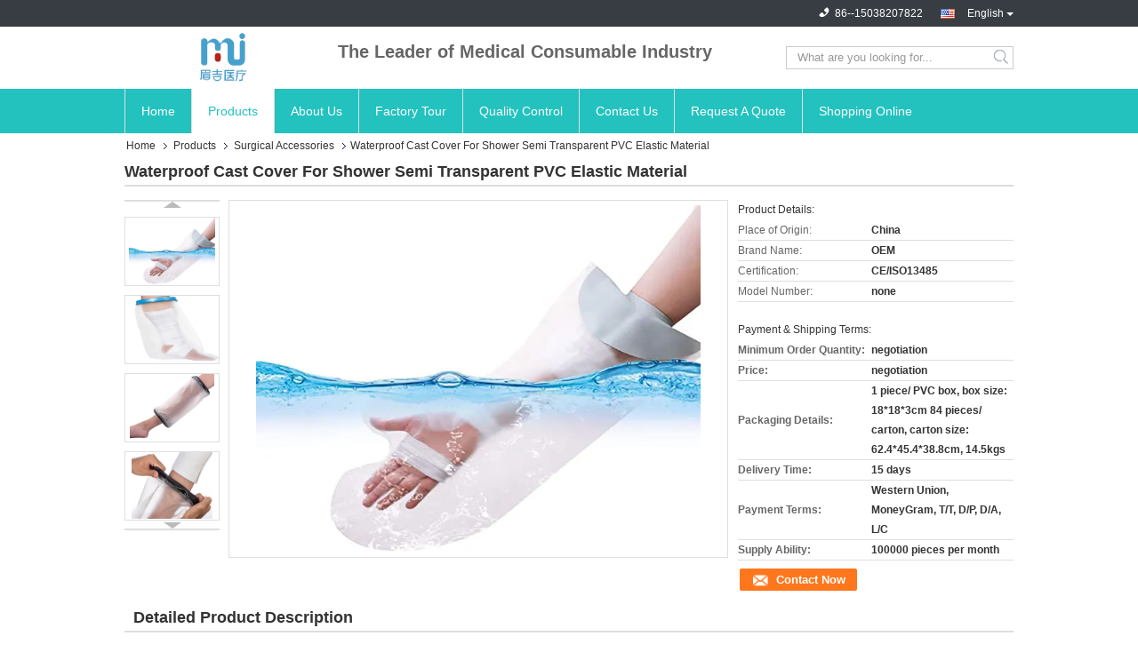

--- FILE ---
content_type: text/html
request_url: https://www.disposablesurgicalpacks.com/sale-34386218-waterproof-cast-cover-for-shower-semi-transparent-pvc-elastic-material.html
body_size: 27738
content:

<!DOCTYPE html>
<html lang="en">
<head>
	<meta charset="utf-8">
	<meta http-equiv="X-UA-Compatible" content="IE=edge">
	<meta name="viewport" content="width=device-width, initial-scale=1">
    <title>Waterproof Cast Cover For Shower Semi Transparent PVC Elastic Material</title>
    <meta name="keywords" content="Waterproof Cast Cover, Semi Transparent Elastic Shower Cover, PVC Elastic Material Shower Cover, Surgical Accessories" />
    <meta name="description" content="High quality Waterproof Cast Cover For Shower Semi Transparent PVC Elastic Material from China, China's leading product market Waterproof Cast Cover product, with strict quality control Semi Transparent Elastic Shower Cover factories, producing high quality PVC Elastic Material Shower Cover Products." />
			<link type='text/css' rel='stylesheet' href='/??/images/global.css,/photo/disposablesurgicalpacks/sitetpl/style/common.css?ver=1628840072' media='all'>
			  <script type='text/javascript' src='/js/jquery.js'></script><meta property="og:title" content="Waterproof Cast Cover For Shower Semi Transparent PVC Elastic Material" />
<meta property="og:description" content="High quality Waterproof Cast Cover For Shower Semi Transparent PVC Elastic Material from China, China's leading product market Waterproof Cast Cover product, with strict quality control Semi Transparent Elastic Shower Cover factories, producing high quality PVC Elastic Material Shower Cover Products." />
<meta property="og:type" content="product" />
<meta property="og:availability" content="instock" />
<meta property="og:site_name" content="Nanyang Major Medical Products Co.,Ltd" />
<meta property="og:url" content="https://www.disposablesurgicalpacks.com/sale-34386218-waterproof-cast-cover-for-shower-semi-transparent-pvc-elastic-material.html" />
<meta property="og:image" content="https://www.disposablesurgicalpacks.com/photo/ps133013192-waterproof_cast_cover_for_shower_semi_transparent_pvc_elastic_material.jpg" />
<link rel="canonical" href="https://www.disposablesurgicalpacks.com/sale-34386218-waterproof-cast-cover-for-shower-semi-transparent-pvc-elastic-material.html" />
<link rel="alternate" href="https://m.disposablesurgicalpacks.com/sale-34386218-waterproof-cast-cover-for-shower-semi-transparent-pvc-elastic-material.html" media="only screen and (max-width: 640px)" />
<link rel="stylesheet" type="text/css" href="/js/guidefirstcommon.css" />
<link rel="stylesheet" type="text/css" href="/js/guidecommon_99321.css" />
<style type="text/css">
/*<![CDATA[*/
.consent__cookie {position: fixed;top: 0;left: 0;width: 100%;height: 0%;z-index: 100000;}.consent__cookie_bg {position: fixed;top: 0;left: 0;width: 100%;height: 100%;background: #000;opacity: .6;display: none }.consent__cookie_rel {position: fixed;bottom:0;left: 0;width: 100%;background: #fff;display: -webkit-box;display: -ms-flexbox;display: flex;flex-wrap: wrap;padding: 24px 80px;-webkit-box-sizing: border-box;box-sizing: border-box;-webkit-box-pack: justify;-ms-flex-pack: justify;justify-content: space-between;-webkit-transition: all ease-in-out .3s;transition: all ease-in-out .3s }.consent__close {position: absolute;top: 20px;right: 20px;cursor: pointer }.consent__close svg {fill: #777 }.consent__close:hover svg {fill: #000 }.consent__cookie_box {flex: 1;word-break: break-word;}.consent__warm {color: #777;font-size: 16px;margin-bottom: 12px;line-height: 19px }.consent__title {color: #333;font-size: 20px;font-weight: 600;margin-bottom: 12px;line-height: 23px }.consent__itxt {color: #333;font-size: 14px;margin-bottom: 12px;display: -webkit-box;display: -ms-flexbox;display: flex;-webkit-box-align: center;-ms-flex-align: center;align-items: center }.consent__itxt i {display: -webkit-inline-box;display: -ms-inline-flexbox;display: inline-flex;width: 28px;height: 28px;border-radius: 50%;background: #e0f9e9;margin-right: 8px;-webkit-box-align: center;-ms-flex-align: center;align-items: center;-webkit-box-pack: center;-ms-flex-pack: center;justify-content: center }.consent__itxt svg {fill: #3ca860 }.consent__txt {color: #a6a6a6;font-size: 14px;margin-bottom: 8px;line-height: 17px }.consent__btns {display: -webkit-box;display: -ms-flexbox;display: flex;-webkit-box-orient: vertical;-webkit-box-direction: normal;-ms-flex-direction: column;flex-direction: column;-webkit-box-pack: center;-ms-flex-pack: center;justify-content: center;flex-shrink: 0;}.consent__btn {width: 280px;height: 40px;line-height: 40px;text-align: center;background: #3ca860;color: #fff;border-radius: 4px;margin: 8px 0;-webkit-box-sizing: border-box;box-sizing: border-box;cursor: pointer;font-size:14px}.consent__btn:hover {background: #00823b }.consent__btn.empty {color: #3ca860;border: 1px solid #3ca860;background: #fff }.consent__btn.empty:hover {background: #3ca860;color: #fff }.open .consent__cookie_bg {display: block }.open .consent__cookie_rel {bottom: 0 }@media (max-width: 760px) {.consent__btns {width: 100%;align-items: center;}.consent__cookie_rel {padding: 20px 24px }}.consent__cookie.open {display: block;}.consent__cookie {display: none;}
/*]]>*/
</style>
<style type="text/css">
/*<![CDATA[*/
@media only screen and (max-width:640px){.contact_now_dialog .content-wrap .desc{background-image:url(/images/cta_images/bg_s.png) !important}}.contact_now_dialog .content-wrap .content-wrap_header .cta-close{background-image:url(/images/cta_images/sprite.png) !important}.contact_now_dialog .content-wrap .desc{background-image:url(/images/cta_images/bg_l.png) !important}.contact_now_dialog .content-wrap .cta-btn i{background-image:url(/images/cta_images/sprite.png) !important}.contact_now_dialog .content-wrap .head-tip img{content:url(/images/cta_images/cta_contact_now.png) !important}.cusim{background-image:url(/images/imicon/im.svg) !important}.cuswa{background-image:url(/images/imicon/wa.png) !important}.cusall{background-image:url(/images/imicon/allchat.svg) !important}
/*]]>*/
</style>
<script type="text/javascript" src="/js/guidefirstcommon.js"></script>
<script type="text/javascript">
/*<![CDATA[*/
window.isvideotpl = 0;window.detailurl = '';
var colorUrl = '';var isShowGuide = 2;var showGuideColor = 0;var im_appid = 10003;var im_msg="Good day, what product are you looking for?";

var cta_cid = 41854;var use_defaulProductInfo = 1;var cta_pid = 34386218;var test_company = 0;var webim_domain = '';var company_type = 0;var cta_equipment = 'pc'; var setcookie = 'setwebimCookie(88487,34386218,0)'; var whatsapplink = "https://wa.me/8615038207822?text=Hi%2C+I%27m+interested+in+Waterproof+Cast+Cover+For+Shower+Semi+Transparent+PVC+Elastic+Material."; function insertMeta(){var str = '<meta name="mobile-web-app-capable" content="yes" /><meta name="viewport" content="width=device-width, initial-scale=1.0" />';document.head.insertAdjacentHTML('beforeend',str);} var element = document.querySelector('a.footer_webim_a[href="/webim/webim_tab.html"]');if (element) {element.parentNode.removeChild(element);}

var colorUrl = '';
var aisearch = 0;
var selfUrl = '';
window.playerReportUrl='/vod/view_count/report';
var query_string = ["Products","Detail"];
var g_tp = '';
var customtplcolor = 99321;
var str_chat = 'chat';
				var str_call_now = 'call now';
var str_chat_now = 'chat now';
var str_contact1 = 'Get Best Price';var str_chat_lang='english';var str_contact2 = 'Get Price';var str_contact2 = 'Best Price';var str_contact = 'contact';
window.predomainsub = "";
/*]]>*/
</script>
</head>
<body>
<img src="/logo.gif" style="display:none" alt="logo"/>
<a style="display: none!important;" title="Nanyang Major Medical Products Co.,Ltd" class="float-inquiry" href="/contactnow.html" onclick='setinquiryCookie("{\"showproduct\":1,\"pid\":\"34386218\",\"name\":\"Waterproof Cast Cover For Shower Semi Transparent PVC Elastic Material\",\"source_url\":\"\\/sale-34386218-waterproof-cast-cover-for-shower-semi-transparent-pvc-elastic-material.html\",\"picurl\":\"\\/photo\\/pd133013192-waterproof_cast_cover_for_shower_semi_transparent_pvc_elastic_material.jpg\",\"propertyDetail\":[[\"material\",\"PVC\"],[\"instrument classification\",\"class I\"],[\"disinfection type\",\"EOS\"],[\"safety standard\",\"EN 13795\"]],\"company_name\":null,\"picurl_c\":\"\\/photo\\/pc133013192-waterproof_cast_cover_for_shower_semi_transparent_pvc_elastic_material.jpg\",\"price\":\"negotiation\",\"username\":\"Bill Qin\",\"viewTime\":\"Last Login : 9 hours 20 minutes ago\",\"subject\":\"What is your best price for Waterproof Cast Cover For Shower Semi Transparent PVC Elastic Material\",\"countrycode\":\"\"}");'></a>
<script>
var originProductInfo = '';
var originProductInfo = {"showproduct":1,"pid":"34386218","name":"Waterproof Cast Cover For Shower Semi Transparent PVC Elastic Material","source_url":"\/sale-34386218-waterproof-cast-cover-for-shower-semi-transparent-pvc-elastic-material.html","picurl":"\/photo\/pd133013192-waterproof_cast_cover_for_shower_semi_transparent_pvc_elastic_material.jpg","propertyDetail":[["material","PVC"],["instrument classification","class I"],["disinfection type","EOS"],["safety standard","EN 13795"]],"company_name":null,"picurl_c":"\/photo\/pc133013192-waterproof_cast_cover_for_shower_semi_transparent_pvc_elastic_material.jpg","price":"negotiation","username":"Bill Qin","viewTime":"Last Login : 0 hours 20 minutes ago","subject":"Please send me FOB price on Waterproof Cast Cover For Shower Semi Transparent PVC Elastic Material","countrycode":""};
var save_url = "/contactsave.html";
var update_url = "/updateinquiry.html";
var productInfo = {};
var defaulProductInfo = {};
var myDate = new Date();
var curDate = myDate.getFullYear()+'-'+(parseInt(myDate.getMonth())+1)+'-'+myDate.getDate();
var message = '';
var default_pop = 1;
var leaveMessageDialog = document.getElementsByClassName('leave-message-dialog')[0]; // 获取弹层
var _$$ = function (dom) {
    return document.querySelectorAll(dom);
};
resInfo = originProductInfo;
defaulProductInfo.pid = resInfo['pid'];
defaulProductInfo.productName = resInfo['name'];
defaulProductInfo.productInfo = resInfo['propertyDetail'];
defaulProductInfo.productImg = resInfo['picurl_c'];
defaulProductInfo.subject = resInfo['subject'];
defaulProductInfo.productImgAlt = resInfo['name'];
var inquirypopup_tmp = 1;
var message = 'Dear,'+'\r\n'+"I am interested in"+' '+trim(resInfo['name'])+", could you send me more details such as type, size, MOQ, material, etc."+'\r\n'+"Thanks!"+'\r\n'+"Waiting for your reply.";
var message_1 = 'Dear,'+'\r\n'+"I am interested in"+' '+trim(resInfo['name'])+", could you send me more details such as type, size, MOQ, material, etc."+'\r\n'+"Thanks!"+'\r\n'+"Waiting for your reply.";
var message_2 = 'Hello,'+'\r\n'+"I am looking for"+' '+trim(resInfo['name'])+", please send me the price, specification and picture."+'\r\n'+"Your swift response will be highly appreciated."+'\r\n'+"Feel free to contact me for more information."+'\r\n'+"Thanks a lot.";
var message_3 = 'Hello,'+'\r\n'+trim(resInfo['name'])+' '+"meets my expectations."+'\r\n'+"Please give me the best price and some other product information."+'\r\n'+"Feel free to contact me via my mail."+'\r\n'+"Thanks a lot.";

var message_4 = 'Dear,'+'\r\n'+"What is the FOB price on your"+' '+trim(resInfo['name'])+'?'+'\r\n'+"Which is the nearest port name?"+'\r\n'+"Please reply me as soon as possible, it would be better to share further information."+'\r\n'+"Regards!";
var message_5 = 'Hi there,'+'\r\n'+"I am very interested in your"+' '+trim(resInfo['name'])+'.'+'\r\n'+"Please send me your product details."+'\r\n'+"Looking forward to your quick reply."+'\r\n'+"Feel free to contact me by mail."+'\r\n'+"Regards!";

var message_6 = 'Dear,'+'\r\n'+"Please provide us with information about your"+' '+trim(resInfo['name'])+", such as type, size, material, and of course the best price."+'\r\n'+"Looking forward to your quick reply."+'\r\n'+"Thank you!";
var message_7 = 'Dear,'+'\r\n'+"Can you supply"+' '+trim(resInfo['name'])+" for us?"+'\r\n'+"First we want a price list and some product details."+'\r\n'+"I hope to get reply asap and look forward to cooperation."+'\r\n'+"Thank you very much.";
var message_8 = 'hi,'+'\r\n'+"I am looking for"+' '+trim(resInfo['name'])+", please give me some more detailed product information."+'\r\n'+"I look forward to your reply."+'\r\n'+"Thank you!";
var message_9 = 'Hello,'+'\r\n'+"Your"+' '+trim(resInfo['name'])+" meets my requirements very well."+'\r\n'+"Please send me the price, specification, and similar model will be OK."+'\r\n'+"Feel free to chat with me."+'\r\n'+"Thanks!";
var message_10 = 'Dear,'+'\r\n'+"I want to know more about the details and quotation of"+' '+trim(resInfo['name'])+'.'+'\r\n'+"Feel free to contact me."+'\r\n'+"Regards!";

var r = getRandom(1,10);

defaulProductInfo.message = eval("message_"+r);

var mytAjax = {

    post: function(url, data, fn) {
        var xhr = new XMLHttpRequest();
        xhr.open("POST", url, true);
        xhr.setRequestHeader("Content-Type", "application/x-www-form-urlencoded;charset=UTF-8");
        xhr.setRequestHeader("X-Requested-With", "XMLHttpRequest");
        xhr.setRequestHeader('Content-Type','text/plain;charset=UTF-8');
        xhr.onreadystatechange = function() {
            if(xhr.readyState == 4 && (xhr.status == 200 || xhr.status == 304)) {
                fn.call(this, xhr.responseText);
            }
        };
        xhr.send(data);
    },

    postform: function(url, data, fn) {
        var xhr = new XMLHttpRequest();
        xhr.open("POST", url, true);
        xhr.setRequestHeader("X-Requested-With", "XMLHttpRequest");
        xhr.onreadystatechange = function() {
            if(xhr.readyState == 4 && (xhr.status == 200 || xhr.status == 304)) {
                fn.call(this, xhr.responseText);
            }
        };
        xhr.send(data);
    }
};
/*window.onload = function(){
    leaveMessageDialog = document.getElementsByClassName('leave-message-dialog')[0];
    if (window.localStorage.recordDialogStatus=='undefined' || (window.localStorage.recordDialogStatus!='undefined' && window.localStorage.recordDialogStatus != curDate)) {
        setTimeout(function(){
            if(parseInt(inquirypopup_tmp%10) == 1){
                creatDialog(defaulProductInfo, 1);
            }
        }, 6000);
    }
};*/
function trim(str)
{
    str = str.replace(/(^\s*)/g,"");
    return str.replace(/(\s*$)/g,"");
};
function getRandom(m,n){
    var num = Math.floor(Math.random()*(m - n) + n);
    return num;
};
function strBtn(param) {

    var starattextarea = document.getElementById("textareamessage").value.length;
    var email = document.getElementById("startEmail").value;

    var default_tip = document.querySelectorAll(".watermark_container").length;
    if (20 < starattextarea && starattextarea < 3000) {
        if(default_tip>0){
            document.getElementById("textareamessage1").parentNode.parentNode.nextElementSibling.style.display = "none";
        }else{
            document.getElementById("textareamessage1").parentNode.nextElementSibling.style.display = "none";
        }

    } else {
        if(default_tip>0){
            document.getElementById("textareamessage1").parentNode.parentNode.nextElementSibling.style.display = "block";
        }else{
            document.getElementById("textareamessage1").parentNode.nextElementSibling.style.display = "block";
        }

        return;
    }

    // var re = /^([a-zA-Z0-9_-])+@([a-zA-Z0-9_-])+\.([a-zA-Z0-9_-])+/i;/*邮箱不区分大小写*/
    var re = /^[a-zA-Z0-9][\w-]*(\.?[\w-]+)*@[a-zA-Z0-9-]+(\.[a-zA-Z0-9]+)+$/i;
    if (!re.test(email)) {
        document.getElementById("startEmail").nextElementSibling.style.display = "block";
        return;
    } else {
        document.getElementById("startEmail").nextElementSibling.style.display = "none";
    }

    var subject = document.getElementById("pop_subject").value;
    var pid = document.getElementById("pop_pid").value;
    var message = document.getElementById("textareamessage").value;
    var sender_email = document.getElementById("startEmail").value;
    var tel = '';
    if (document.getElementById("tel0") != undefined && document.getElementById("tel0") != '')
        tel = document.getElementById("tel0").value;
    var form_serialize = '&tel='+tel;

    form_serialize = form_serialize.replace(/\+/g, "%2B");
    mytAjax.post(save_url,"pid="+pid+"&subject="+subject+"&email="+sender_email+"&message="+(message)+form_serialize,function(res){
        var mes = JSON.parse(res);
        if(mes.status == 200){
            var iid = mes.iid;
            document.getElementById("pop_iid").value = iid;
            document.getElementById("pop_uuid").value = mes.uuid;

            if(typeof gtag_report_conversion === "function"){
                gtag_report_conversion();//执行统计js代码
            }
            if(typeof fbq === "function"){
                fbq('track','Purchase');//执行统计js代码
            }
        }
    });
    for (var index = 0; index < document.querySelectorAll(".dialog-content-pql").length; index++) {
        document.querySelectorAll(".dialog-content-pql")[index].style.display = "none";
    };
    $('#idphonepql').val(tel);
    document.getElementById("dialog-content-pql-id").style.display = "block";
    ;
};
function twoBtnOk(param) {

    var selectgender = document.getElementById("Mr").innerHTML;
    var iid = document.getElementById("pop_iid").value;
    var sendername = document.getElementById("idnamepql").value;
    var senderphone = document.getElementById("idphonepql").value;
    var sendercname = document.getElementById("idcompanypql").value;
    var uuid = document.getElementById("pop_uuid").value;
    var gender = 2;
    if(selectgender == 'Mr.') gender = 0;
    if(selectgender == 'Mrs.') gender = 1;
    var pid = document.getElementById("pop_pid").value;
    var form_serialize = '';

        form_serialize = form_serialize.replace(/\+/g, "%2B");

    mytAjax.post(update_url,"iid="+iid+"&gender="+gender+"&uuid="+uuid+"&name="+(sendername)+"&tel="+(senderphone)+"&company="+(sendercname)+form_serialize,function(res){});

    for (var index = 0; index < document.querySelectorAll(".dialog-content-pql").length; index++) {
        document.querySelectorAll(".dialog-content-pql")[index].style.display = "none";
    };
    document.getElementById("dialog-content-pql-ok").style.display = "block";

};
function toCheckMust(name) {
    $('#'+name+'error').hide();
}
function handClidk(param) {
    var starattextarea = document.getElementById("textareamessage1").value.length;
    var email = document.getElementById("startEmail1").value;
    var default_tip = document.querySelectorAll(".watermark_container").length;
    if (20 < starattextarea && starattextarea < 3000) {
        if(default_tip>0){
            document.getElementById("textareamessage1").parentNode.parentNode.nextElementSibling.style.display = "none";
        }else{
            document.getElementById("textareamessage1").parentNode.nextElementSibling.style.display = "none";
        }

    } else {
        if(default_tip>0){
            document.getElementById("textareamessage1").parentNode.parentNode.nextElementSibling.style.display = "block";
        }else{
            document.getElementById("textareamessage1").parentNode.nextElementSibling.style.display = "block";
        }

        return;
    }

    // var re = /^([a-zA-Z0-9_-])+@([a-zA-Z0-9_-])+\.([a-zA-Z0-9_-])+/i;
    var re = /^[a-zA-Z0-9][\w-]*(\.?[\w-]+)*@[a-zA-Z0-9-]+(\.[a-zA-Z0-9]+)+$/i;
    if (!re.test(email)) {
        document.getElementById("startEmail1").nextElementSibling.style.display = "block";
        return;
    } else {
        document.getElementById("startEmail1").nextElementSibling.style.display = "none";
    }

    var subject = document.getElementById("pop_subject").value;
    var pid = document.getElementById("pop_pid").value;
    var message = document.getElementById("textareamessage1").value;
    var sender_email = document.getElementById("startEmail1").value;
    var form_serialize = tel = '';
    if (document.getElementById("tel1") != undefined && document.getElementById("tel1") != '')
        tel = document.getElementById("tel1").value;
        mytAjax.post(save_url,"email="+sender_email+"&tel="+tel+"&pid="+pid+"&message="+message+"&subject="+subject+form_serialize,function(res){

        var mes = JSON.parse(res);
        if(mes.status == 200){
            var iid = mes.iid;
            document.getElementById("pop_iid").value = iid;
            document.getElementById("pop_uuid").value = mes.uuid;
            if(typeof gtag_report_conversion === "function"){
                gtag_report_conversion();//执行统计js代码
            }
        }

    });
    for (var index = 0; index < document.querySelectorAll(".dialog-content-pql").length; index++) {
        document.querySelectorAll(".dialog-content-pql")[index].style.display = "none";
    };
    $('#idphonepql').val(tel);
    document.getElementById("dialog-content-pql-id").style.display = "block";

};
window.addEventListener('load', function () {
    $('.checkbox-wrap label').each(function(){
        if($(this).find('input').prop('checked')){
            $(this).addClass('on')
        }else {
            $(this).removeClass('on')
        }
    })
    $(document).on('click', '.checkbox-wrap label' , function(ev){
        if (ev.target.tagName.toUpperCase() != 'INPUT') {
            $(this).toggleClass('on')
        }
    })
})

function hand_video(pdata) {
    data = JSON.parse(pdata);
    productInfo.productName = data.productName;
    productInfo.productInfo = data.productInfo;
    productInfo.productImg = data.productImg;
    productInfo.subject = data.subject;

    var message = 'Dear,'+'\r\n'+"I am interested in"+' '+trim(data.productName)+", could you send me more details such as type, size, quantity, material, etc."+'\r\n'+"Thanks!"+'\r\n'+"Waiting for your reply.";

    var message = 'Dear,'+'\r\n'+"I am interested in"+' '+trim(data.productName)+", could you send me more details such as type, size, MOQ, material, etc."+'\r\n'+"Thanks!"+'\r\n'+"Waiting for your reply.";
    var message_1 = 'Dear,'+'\r\n'+"I am interested in"+' '+trim(data.productName)+", could you send me more details such as type, size, MOQ, material, etc."+'\r\n'+"Thanks!"+'\r\n'+"Waiting for your reply.";
    var message_2 = 'Hello,'+'\r\n'+"I am looking for"+' '+trim(data.productName)+", please send me the price, specification and picture."+'\r\n'+"Your swift response will be highly appreciated."+'\r\n'+"Feel free to contact me for more information."+'\r\n'+"Thanks a lot.";
    var message_3 = 'Hello,'+'\r\n'+trim(data.productName)+' '+"meets my expectations."+'\r\n'+"Please give me the best price and some other product information."+'\r\n'+"Feel free to contact me via my mail."+'\r\n'+"Thanks a lot.";

    var message_4 = 'Dear,'+'\r\n'+"What is the FOB price on your"+' '+trim(data.productName)+'?'+'\r\n'+"Which is the nearest port name?"+'\r\n'+"Please reply me as soon as possible, it would be better to share further information."+'\r\n'+"Regards!";
    var message_5 = 'Hi there,'+'\r\n'+"I am very interested in your"+' '+trim(data.productName)+'.'+'\r\n'+"Please send me your product details."+'\r\n'+"Looking forward to your quick reply."+'\r\n'+"Feel free to contact me by mail."+'\r\n'+"Regards!";

    var message_6 = 'Dear,'+'\r\n'+"Please provide us with information about your"+' '+trim(data.productName)+", such as type, size, material, and of course the best price."+'\r\n'+"Looking forward to your quick reply."+'\r\n'+"Thank you!";
    var message_7 = 'Dear,'+'\r\n'+"Can you supply"+' '+trim(data.productName)+" for us?"+'\r\n'+"First we want a price list and some product details."+'\r\n'+"I hope to get reply asap and look forward to cooperation."+'\r\n'+"Thank you very much.";
    var message_8 = 'hi,'+'\r\n'+"I am looking for"+' '+trim(data.productName)+", please give me some more detailed product information."+'\r\n'+"I look forward to your reply."+'\r\n'+"Thank you!";
    var message_9 = 'Hello,'+'\r\n'+"Your"+' '+trim(data.productName)+" meets my requirements very well."+'\r\n'+"Please send me the price, specification, and similar model will be OK."+'\r\n'+"Feel free to chat with me."+'\r\n'+"Thanks!";
    var message_10 = 'Dear,'+'\r\n'+"I want to know more about the details and quotation of"+' '+trim(data.productName)+'.'+'\r\n'+"Feel free to contact me."+'\r\n'+"Regards!";

    var r = getRandom(1,10);

    productInfo.message = eval("message_"+r);
    if(parseInt(inquirypopup_tmp/10) == 1){
        productInfo.message = "";
    }
    productInfo.pid = data.pid;
    creatDialog(productInfo, 2);
};

function handDialog(pdata) {
    data = JSON.parse(pdata);
    productInfo.productName = data.productName;
    productInfo.productInfo = data.productInfo;
    productInfo.productImg = data.productImg;
    productInfo.subject = data.subject;

    var message = 'Dear,'+'\r\n'+"I am interested in"+' '+trim(data.productName)+", could you send me more details such as type, size, quantity, material, etc."+'\r\n'+"Thanks!"+'\r\n'+"Waiting for your reply.";

    var message = 'Dear,'+'\r\n'+"I am interested in"+' '+trim(data.productName)+", could you send me more details such as type, size, MOQ, material, etc."+'\r\n'+"Thanks!"+'\r\n'+"Waiting for your reply.";
    var message_1 = 'Dear,'+'\r\n'+"I am interested in"+' '+trim(data.productName)+", could you send me more details such as type, size, MOQ, material, etc."+'\r\n'+"Thanks!"+'\r\n'+"Waiting for your reply.";
    var message_2 = 'Hello,'+'\r\n'+"I am looking for"+' '+trim(data.productName)+", please send me the price, specification and picture."+'\r\n'+"Your swift response will be highly appreciated."+'\r\n'+"Feel free to contact me for more information."+'\r\n'+"Thanks a lot.";
    var message_3 = 'Hello,'+'\r\n'+trim(data.productName)+' '+"meets my expectations."+'\r\n'+"Please give me the best price and some other product information."+'\r\n'+"Feel free to contact me via my mail."+'\r\n'+"Thanks a lot.";

    var message_4 = 'Dear,'+'\r\n'+"What is the FOB price on your"+' '+trim(data.productName)+'?'+'\r\n'+"Which is the nearest port name?"+'\r\n'+"Please reply me as soon as possible, it would be better to share further information."+'\r\n'+"Regards!";
    var message_5 = 'Hi there,'+'\r\n'+"I am very interested in your"+' '+trim(data.productName)+'.'+'\r\n'+"Please send me your product details."+'\r\n'+"Looking forward to your quick reply."+'\r\n'+"Feel free to contact me by mail."+'\r\n'+"Regards!";

    var message_6 = 'Dear,'+'\r\n'+"Please provide us with information about your"+' '+trim(data.productName)+", such as type, size, material, and of course the best price."+'\r\n'+"Looking forward to your quick reply."+'\r\n'+"Thank you!";
    var message_7 = 'Dear,'+'\r\n'+"Can you supply"+' '+trim(data.productName)+" for us?"+'\r\n'+"First we want a price list and some product details."+'\r\n'+"I hope to get reply asap and look forward to cooperation."+'\r\n'+"Thank you very much.";
    var message_8 = 'hi,'+'\r\n'+"I am looking for"+' '+trim(data.productName)+", please give me some more detailed product information."+'\r\n'+"I look forward to your reply."+'\r\n'+"Thank you!";
    var message_9 = 'Hello,'+'\r\n'+"Your"+' '+trim(data.productName)+" meets my requirements very well."+'\r\n'+"Please send me the price, specification, and similar model will be OK."+'\r\n'+"Feel free to chat with me."+'\r\n'+"Thanks!";
    var message_10 = 'Dear,'+'\r\n'+"I want to know more about the details and quotation of"+' '+trim(data.productName)+'.'+'\r\n'+"Feel free to contact me."+'\r\n'+"Regards!";

    var r = getRandom(1,10);

    productInfo.message = eval("message_"+r);
    if(parseInt(inquirypopup_tmp/10) == 1){
        productInfo.message = "";
    }
    productInfo.pid = data.pid;
    creatDialog(productInfo, 2);
};

function closepql(param) {

    leaveMessageDialog.style.display = 'none';
};

function closepql2(param) {

    for (var index = 0; index < document.querySelectorAll(".dialog-content-pql").length; index++) {
        document.querySelectorAll(".dialog-content-pql")[index].style.display = "none";
    };
    document.getElementById("dialog-content-pql-ok").style.display = "block";
};

function decodeHtmlEntities(str) {
    var tempElement = document.createElement('div');
    tempElement.innerHTML = str;
    return tempElement.textContent || tempElement.innerText || '';
}

function initProduct(productInfo,type){

    productInfo.productName = decodeHtmlEntities(productInfo.productName);
    productInfo.message = decodeHtmlEntities(productInfo.message);

    leaveMessageDialog = document.getElementsByClassName('leave-message-dialog')[0];
    leaveMessageDialog.style.display = "block";
    if(type == 3){
        var popinquiryemail = document.getElementById("popinquiryemail").value;
        _$$("#startEmail1")[0].value = popinquiryemail;
    }else{
        _$$("#startEmail1")[0].value = "";
    }
    _$$("#startEmail")[0].value = "";
    _$$("#idnamepql")[0].value = "";
    _$$("#idphonepql")[0].value = "";
    _$$("#idcompanypql")[0].value = "";

    _$$("#pop_pid")[0].value = productInfo.pid;
    _$$("#pop_subject")[0].value = productInfo.subject;
    
    if(parseInt(inquirypopup_tmp/10) == 1){
        productInfo.message = "";
    }

    _$$("#textareamessage1")[0].value = productInfo.message;
    _$$("#textareamessage")[0].value = productInfo.message;

    _$$("#dialog-content-pql-id .titlep")[0].innerHTML = productInfo.productName;
    _$$("#dialog-content-pql-id img")[0].setAttribute("src", productInfo.productImg);
    _$$("#dialog-content-pql-id img")[0].setAttribute("alt", productInfo.productImgAlt);

    _$$("#dialog-content-pql-id-hand img")[0].setAttribute("src", productInfo.productImg);
    _$$("#dialog-content-pql-id-hand img")[0].setAttribute("alt", productInfo.productImgAlt);
    _$$("#dialog-content-pql-id-hand .titlep")[0].innerHTML = productInfo.productName;

    if (productInfo.productInfo.length > 0) {
        var ul2, ul;
        ul = document.createElement("ul");
        for (var index = 0; index < productInfo.productInfo.length; index++) {
            var el = productInfo.productInfo[index];
            var li = document.createElement("li");
            var span1 = document.createElement("span");
            span1.innerHTML = el[0] + ":";
            var span2 = document.createElement("span");
            span2.innerHTML = el[1];
            li.appendChild(span1);
            li.appendChild(span2);
            ul.appendChild(li);

        }
        ul2 = ul.cloneNode(true);
        if (type === 1) {
            _$$("#dialog-content-pql-id .left")[0].replaceChild(ul, _$$("#dialog-content-pql-id .left ul")[0]);
        } else {
            _$$("#dialog-content-pql-id-hand .left")[0].replaceChild(ul2, _$$("#dialog-content-pql-id-hand .left ul")[0]);
            _$$("#dialog-content-pql-id .left")[0].replaceChild(ul, _$$("#dialog-content-pql-id .left ul")[0]);
        }
    };
    for (var index = 0; index < _$$("#dialog-content-pql-id .right ul li").length; index++) {
        _$$("#dialog-content-pql-id .right ul li")[index].addEventListener("click", function (params) {
            _$$("#dialog-content-pql-id .right #Mr")[0].innerHTML = this.innerHTML
        }, false)

    };

};
function closeInquiryCreateDialog() {
    document.getElementById("xuanpan_dialog_box_pql").style.display = "none";
};
function showInquiryCreateDialog() {
    document.getElementById("xuanpan_dialog_box_pql").style.display = "block";
};
function submitPopInquiry(){
    var message = document.getElementById("inquiry_message").value;
    var email = document.getElementById("inquiry_email").value;
    var subject = defaulProductInfo.subject;
    var pid = defaulProductInfo.pid;
    if (email === undefined) {
        showInquiryCreateDialog();
        document.getElementById("inquiry_email").style.border = "1px solid red";
        return false;
    };
    if (message === undefined) {
        showInquiryCreateDialog();
        document.getElementById("inquiry_message").style.border = "1px solid red";
        return false;
    };
    if (email.search(/^\w+((-\w+)|(\.\w+))*\@[A-Za-z0-9]+((\.|-)[A-Za-z0-9]+)*\.[A-Za-z0-9]+$/) == -1) {
        document.getElementById("inquiry_email").style.border= "1px solid red";
        showInquiryCreateDialog();
        return false;
    } else {
        document.getElementById("inquiry_email").style.border= "";
    };
    if (message.length < 20 || message.length >3000) {
        showInquiryCreateDialog();
        document.getElementById("inquiry_message").style.border = "1px solid red";
        return false;
    } else {
        document.getElementById("inquiry_message").style.border = "";
    };
    var tel = '';
    if (document.getElementById("tel") != undefined && document.getElementById("tel") != '')
        tel = document.getElementById("tel").value;

    mytAjax.post(save_url,"pid="+pid+"&subject="+subject+"&email="+email+"&message="+(message)+'&tel='+tel,function(res){
        var mes = JSON.parse(res);
        if(mes.status == 200){
            var iid = mes.iid;
            document.getElementById("pop_iid").value = iid;
            document.getElementById("pop_uuid").value = mes.uuid;

        }
    });
    initProduct(defaulProductInfo);
    for (var index = 0; index < document.querySelectorAll(".dialog-content-pql").length; index++) {
        document.querySelectorAll(".dialog-content-pql")[index].style.display = "none";
    };
    $('#idphonepql').val(tel);
    document.getElementById("dialog-content-pql-id").style.display = "block";

};

//带附件上传
function submitPopInquiryfile(email_id,message_id,check_sort,name_id,phone_id,company_id,attachments){

    if(typeof(check_sort) == 'undefined'){
        check_sort = 0;
    }
    var message = document.getElementById(message_id).value;
    var email = document.getElementById(email_id).value;
    var attachments = document.getElementById(attachments).value;
    if(typeof(name_id) !== 'undefined' && name_id != ""){
        var name  = document.getElementById(name_id).value;
    }
    if(typeof(phone_id) !== 'undefined' && phone_id != ""){
        var phone = document.getElementById(phone_id).value;
    }
    if(typeof(company_id) !== 'undefined' && company_id != ""){
        var company = document.getElementById(company_id).value;
    }
    var subject = defaulProductInfo.subject;
    var pid = defaulProductInfo.pid;

    if(check_sort == 0){
        if (email === undefined) {
            showInquiryCreateDialog();
            document.getElementById(email_id).style.border = "1px solid red";
            return false;
        };
        if (message === undefined) {
            showInquiryCreateDialog();
            document.getElementById(message_id).style.border = "1px solid red";
            return false;
        };

        if (email.search(/^\w+((-\w+)|(\.\w+))*\@[A-Za-z0-9]+((\.|-)[A-Za-z0-9]+)*\.[A-Za-z0-9]+$/) == -1) {
            document.getElementById(email_id).style.border= "1px solid red";
            showInquiryCreateDialog();
            return false;
        } else {
            document.getElementById(email_id).style.border= "";
        };
        if (message.length < 20 || message.length >3000) {
            showInquiryCreateDialog();
            document.getElementById(message_id).style.border = "1px solid red";
            return false;
        } else {
            document.getElementById(message_id).style.border = "";
        };
    }else{

        if (message === undefined) {
            showInquiryCreateDialog();
            document.getElementById(message_id).style.border = "1px solid red";
            return false;
        };

        if (email === undefined) {
            showInquiryCreateDialog();
            document.getElementById(email_id).style.border = "1px solid red";
            return false;
        };

        if (message.length < 20 || message.length >3000) {
            showInquiryCreateDialog();
            document.getElementById(message_id).style.border = "1px solid red";
            return false;
        } else {
            document.getElementById(message_id).style.border = "";
        };

        if (email.search(/^\w+((-\w+)|(\.\w+))*\@[A-Za-z0-9]+((\.|-)[A-Za-z0-9]+)*\.[A-Za-z0-9]+$/) == -1) {
            document.getElementById(email_id).style.border= "1px solid red";
            showInquiryCreateDialog();
            return false;
        } else {
            document.getElementById(email_id).style.border= "";
        };

    };

    mytAjax.post(save_url,"pid="+pid+"&subject="+subject+"&email="+email+"&message="+message+"&company="+company+"&attachments="+attachments,function(res){
        var mes = JSON.parse(res);
        if(mes.status == 200){
            var iid = mes.iid;
            document.getElementById("pop_iid").value = iid;
            document.getElementById("pop_uuid").value = mes.uuid;

            if(typeof gtag_report_conversion === "function"){
                gtag_report_conversion();//执行统计js代码
            }
            if(typeof fbq === "function"){
                fbq('track','Purchase');//执行统计js代码
            }
        }
    });
    initProduct(defaulProductInfo);

    if(name !== undefined && name != ""){
        _$$("#idnamepql")[0].value = name;
    }

    if(phone !== undefined && phone != ""){
        _$$("#idphonepql")[0].value = phone;
    }

    if(company !== undefined && company != ""){
        _$$("#idcompanypql")[0].value = company;
    }

    for (var index = 0; index < document.querySelectorAll(".dialog-content-pql").length; index++) {
        document.querySelectorAll(".dialog-content-pql")[index].style.display = "none";
    };
    document.getElementById("dialog-content-pql-id").style.display = "block";

};
function submitPopInquiryByParam(email_id,message_id,check_sort,name_id,phone_id,company_id){

    if(typeof(check_sort) == 'undefined'){
        check_sort = 0;
    }

    var senderphone = '';
    var message = document.getElementById(message_id).value;
    var email = document.getElementById(email_id).value;
    if(typeof(name_id) !== 'undefined' && name_id != ""){
        var name  = document.getElementById(name_id).value;
    }
    if(typeof(phone_id) !== 'undefined' && phone_id != ""){
        var phone = document.getElementById(phone_id).value;
        senderphone = phone;
    }
    if(typeof(company_id) !== 'undefined' && company_id != ""){
        var company = document.getElementById(company_id).value;
    }
    var subject = defaulProductInfo.subject;
    var pid = defaulProductInfo.pid;

    if(check_sort == 0){
        if (email === undefined) {
            showInquiryCreateDialog();
            document.getElementById(email_id).style.border = "1px solid red";
            return false;
        };
        if (message === undefined) {
            showInquiryCreateDialog();
            document.getElementById(message_id).style.border = "1px solid red";
            return false;
        };

        if (email.search(/^\w+((-\w+)|(\.\w+))*\@[A-Za-z0-9]+((\.|-)[A-Za-z0-9]+)*\.[A-Za-z0-9]+$/) == -1) {
            document.getElementById(email_id).style.border= "1px solid red";
            showInquiryCreateDialog();
            return false;
        } else {
            document.getElementById(email_id).style.border= "";
        };
        if (message.length < 20 || message.length >3000) {
            showInquiryCreateDialog();
            document.getElementById(message_id).style.border = "1px solid red";
            return false;
        } else {
            document.getElementById(message_id).style.border = "";
        };
    }else{

        if (message === undefined) {
            showInquiryCreateDialog();
            document.getElementById(message_id).style.border = "1px solid red";
            return false;
        };

        if (email === undefined) {
            showInquiryCreateDialog();
            document.getElementById(email_id).style.border = "1px solid red";
            return false;
        };

        if (message.length < 20 || message.length >3000) {
            showInquiryCreateDialog();
            document.getElementById(message_id).style.border = "1px solid red";
            return false;
        } else {
            document.getElementById(message_id).style.border = "";
        };

        if (email.search(/^\w+((-\w+)|(\.\w+))*\@[A-Za-z0-9]+((\.|-)[A-Za-z0-9]+)*\.[A-Za-z0-9]+$/) == -1) {
            document.getElementById(email_id).style.border= "1px solid red";
            showInquiryCreateDialog();
            return false;
        } else {
            document.getElementById(email_id).style.border= "";
        };

    };

    var productsku = "";
    if($("#product_sku").length > 0){
        productsku = $("#product_sku").html();
    }

    mytAjax.post(save_url,"tel="+senderphone+"&pid="+pid+"&subject="+subject+"&email="+email+"&message="+message+"&messagesku="+encodeURI(productsku),function(res){
        var mes = JSON.parse(res);
        if(mes.status == 200){
            var iid = mes.iid;
            document.getElementById("pop_iid").value = iid;
            document.getElementById("pop_uuid").value = mes.uuid;

            if(typeof gtag_report_conversion === "function"){
                gtag_report_conversion();//执行统计js代码
            }
            if(typeof fbq === "function"){
                fbq('track','Purchase');//执行统计js代码
            }
        }
    });
    initProduct(defaulProductInfo);

    if(name !== undefined && name != ""){
        _$$("#idnamepql")[0].value = name;
    }

    if(phone !== undefined && phone != ""){
        _$$("#idphonepql")[0].value = phone;
    }

    if(company !== undefined && company != ""){
        _$$("#idcompanypql")[0].value = company;
    }

    for (var index = 0; index < document.querySelectorAll(".dialog-content-pql").length; index++) {
        document.querySelectorAll(".dialog-content-pql")[index].style.display = "none";

    };
    document.getElementById("dialog-content-pql-id").style.display = "block";

};

function creat_videoDialog(productInfo, type) {

    if(type == 1){
        if(default_pop != 1){
            return false;
        }
        window.localStorage.recordDialogStatus = curDate;
    }else{
        default_pop = 0;
    }
    initProduct(productInfo, type);
    if (type === 1) {
        // 自动弹出
        for (var index = 0; index < document.querySelectorAll(".dialog-content-pql").length; index++) {

            document.querySelectorAll(".dialog-content-pql")[index].style.display = "none";
        };
        document.getElementById("dialog-content-pql").style.display = "block";
    } else {
        // 手动弹出
        for (var index = 0; index < document.querySelectorAll(".dialog-content-pql").length; index++) {
            document.querySelectorAll(".dialog-content-pql")[index].style.display = "none";
        };
        document.getElementById("dialog-content-pql-id-hand").style.display = "block";
    }
}

function creatDialog(productInfo, type) {

    if(type == 1){
        if(default_pop != 1){
            return false;
        }
        window.localStorage.recordDialogStatus = curDate;
    }else{
        default_pop = 0;
    }
    initProduct(productInfo, type);
    if (type === 1) {
        // 自动弹出
        for (var index = 0; index < document.querySelectorAll(".dialog-content-pql").length; index++) {

            document.querySelectorAll(".dialog-content-pql")[index].style.display = "none";
        };
        document.getElementById("dialog-content-pql").style.display = "block";
    } else {
        // 手动弹出
        for (var index = 0; index < document.querySelectorAll(".dialog-content-pql").length; index++) {
            document.querySelectorAll(".dialog-content-pql")[index].style.display = "none";
        };
        document.getElementById("dialog-content-pql-id-hand").style.display = "block";
    }
}

//带邮箱信息打开询盘框 emailtype=1表示带入邮箱
function openDialog(emailtype){
    var type = 2;//不带入邮箱，手动弹出
    if(emailtype == 1){
        var popinquiryemail = document.getElementById("popinquiryemail").value;
        // var re = /^([a-zA-Z0-9_-])+@([a-zA-Z0-9_-])+\.([a-zA-Z0-9_-])+/i;
        var re = /^[a-zA-Z0-9][\w-]*(\.?[\w-]+)*@[a-zA-Z0-9-]+(\.[a-zA-Z0-9]+)+$/i;
        if (!re.test(popinquiryemail)) {
            //前端提示样式;
            showInquiryCreateDialog();
            document.getElementById("popinquiryemail").style.border = "1px solid red";
            return false;
        } else {
            //前端提示样式;
        }
        var type = 3;
    }
    creatDialog(defaulProductInfo,type);
}

//上传附件
function inquiryUploadFile(){
    var fileObj = document.querySelector("#fileId").files[0];
    //构建表单数据
    var formData = new FormData();
    var filesize = fileObj.size;
    if(filesize > 10485760 || filesize == 0) {
        document.getElementById("filetips").style.display = "block";
        return false;
    }else {
        document.getElementById("filetips").style.display = "none";
    }
    formData.append('popinquiryfile', fileObj);
    document.getElementById("quotefileform").reset();
    var save_url = "/inquiryuploadfile.html";
    mytAjax.postform(save_url,formData,function(res){
        var mes = JSON.parse(res);
        if(mes.status == 200){
            document.getElementById("uploader-file-info").innerHTML = document.getElementById("uploader-file-info").innerHTML + "<span class=op>"+mes.attfile.name+"<a class=delatt id=att"+mes.attfile.id+" onclick=delatt("+mes.attfile.id+");>Delete</a></span>";
            var nowattachs = document.getElementById("attachments").value;
            if( nowattachs !== ""){
                var attachs = JSON.parse(nowattachs);
                attachs[mes.attfile.id] = mes.attfile;
            }else{
                var attachs = {};
                attachs[mes.attfile.id] = mes.attfile;
            }
            document.getElementById("attachments").value = JSON.stringify(attachs);
        }
    });
}
//附件删除
function delatt(attid)
{
    var nowattachs = document.getElementById("attachments").value;
    if( nowattachs !== ""){
        var attachs = JSON.parse(nowattachs);
        if(attachs[attid] == ""){
            return false;
        }
        var formData = new FormData();
        var delfile = attachs[attid]['filename'];
        var save_url = "/inquirydelfile.html";
        if(delfile != "") {
            formData.append('delfile', delfile);
            mytAjax.postform(save_url, formData, function (res) {
                if(res !== "") {
                    var mes = JSON.parse(res);
                    if (mes.status == 200) {
                        delete attachs[attid];
                        document.getElementById("attachments").value = JSON.stringify(attachs);
                        var s = document.getElementById("att"+attid);
                        s.parentNode.remove();
                    }
                }
            });
        }
    }else{
        return false;
    }
}

</script>
<div class="leave-message-dialog" style="display: none">
<style>
    .leave-message-dialog .close:before, .leave-message-dialog .close:after{
        content:initial;
    }
</style>
<div class="dialog-content-pql" id="dialog-content-pql" style="display: none">
    <span class="close" onclick="closepql()"><img src="/images/close.png" alt="close"></span>
    <div class="title">
        <p class="firstp-pql">Leave a Message</p>
        <p class="lastp-pql">We will call you back soon!</p>
    </div>
    <div class="form">
        <div class="textarea">
            <textarea style='font-family: robot;'  name="" id="textareamessage" cols="30" rows="10" style="margin-bottom:14px;width:100%"
                placeholder="Please enter your inquiry details."></textarea>
        </div>
        <p class="error-pql"> <span class="icon-pql"><img src="/images/error.png" alt="Nanyang Major Medical Products Co.,Ltd"></span> Your message must be between 20-3,000 characters!</p>
        <input id="startEmail" type="text" placeholder="Enter your E-mail" onkeydown="if(event.keyCode === 13){ strBtn();}">
        <p class="error-pql"><span class="icon-pql"><img src="/images/error.png" alt="Nanyang Major Medical Products Co.,Ltd"></span> Please check your E-mail! </p>
                <div class="operations">
            <div class='btn' id="submitStart" type="submit" onclick="strBtn()">SUBMIT</div>
        </div>
            </div>
</div>
<div class="dialog-content-pql dialog-content-pql-id" id="dialog-content-pql-id" style="display:none">
        <span class="close" onclick="closepql2()"><svg t="1648434466530" class="icon" viewBox="0 0 1024 1024" version="1.1" xmlns="http://www.w3.org/2000/svg" p-id="2198" width="16" height="16"><path d="M576 512l277.333333 277.333333-64 64-277.333333-277.333333L234.666667 853.333333 170.666667 789.333333l277.333333-277.333333L170.666667 234.666667 234.666667 170.666667l277.333333 277.333333L789.333333 170.666667 853.333333 234.666667 576 512z" fill="#444444" p-id="2199"></path></svg></span>
    <div class="left">
        <div class="img"><img></div>
        <p class="titlep"></p>
        <ul> </ul>
    </div>
    <div class="right">
                <p class="title">More information facilitates better communication.</p>
                <div style="position: relative;">
            <div class="mr"> <span id="Mr">Mr.</span>
                <ul>
                    <li>Mr.</li>
                    <li>Mrs.</li>
                </ul>
            </div>
            <input style="text-indent: 80px;" type="text" id="idnamepql" placeholder="Input your name">
        </div>
        <input type="text"  id="idphonepql"  placeholder="Phone Number">
        <input type="text" id="idcompanypql"  placeholder="Company" onkeydown="if(event.keyCode === 13){ twoBtnOk();}">
                <div class="btn form_new" id="twoBtnOk" onclick="twoBtnOk()">OK</div>
    </div>
</div>

<div class="dialog-content-pql dialog-content-pql-ok" id="dialog-content-pql-ok" style="display:none">
        <span class="close" onclick="closepql()"><svg t="1648434466530" class="icon" viewBox="0 0 1024 1024" version="1.1" xmlns="http://www.w3.org/2000/svg" p-id="2198" width="16" height="16"><path d="M576 512l277.333333 277.333333-64 64-277.333333-277.333333L234.666667 853.333333 170.666667 789.333333l277.333333-277.333333L170.666667 234.666667 234.666667 170.666667l277.333333 277.333333L789.333333 170.666667 853.333333 234.666667 576 512z" fill="#444444" p-id="2199"></path></svg></span>
    <div class="duihaook"></div>
        <p class="title">Submitted successfully!</p>
        <p class="p1" style="text-align: center; font-size: 18px; margin-top: 14px;">We will call you back soon!</p>
    <div class="btn" onclick="closepql()" id="endOk" style="margin: 0 auto;margin-top: 50px;">OK</div>
</div>
<div class="dialog-content-pql dialog-content-pql-id dialog-content-pql-id-hand" id="dialog-content-pql-id-hand"
    style="display:none">
     <input type="hidden" name="pop_pid" id="pop_pid" value="0">
     <input type="hidden" name="pop_subject" id="pop_subject" value="">
     <input type="hidden" name="pop_iid" id="pop_iid" value="0">
     <input type="hidden" name="pop_uuid" id="pop_uuid" value="0">
        <span class="close" onclick="closepql()"><svg t="1648434466530" class="icon" viewBox="0 0 1024 1024" version="1.1" xmlns="http://www.w3.org/2000/svg" p-id="2198" width="16" height="16"><path d="M576 512l277.333333 277.333333-64 64-277.333333-277.333333L234.666667 853.333333 170.666667 789.333333l277.333333-277.333333L170.666667 234.666667 234.666667 170.666667l277.333333 277.333333L789.333333 170.666667 853.333333 234.666667 576 512z" fill="#444444" p-id="2199"></path></svg></span>
    <div class="left">
        <div class="img"><img></div>
        <p class="titlep"></p>
        <ul> </ul>
    </div>
    <div class="right" style="float:right">
                <div class="title">
            <p class="firstp-pql">Leave a Message</p>
            <p class="lastp-pql">We will call you back soon!</p>
        </div>
                <div class="form">
            <div class="textarea">
                <textarea style='font-family: robot;' name="message" id="textareamessage1" cols="30" rows="10"
                    placeholder="Please enter your inquiry details."></textarea>
            </div>
            <p class="error-pql"> <span class="icon-pql"><img src="/images/error.png" alt="Nanyang Major Medical Products Co.,Ltd"></span> Your message must be between 20-3,000 characters!</p>

                            <input style="display:none" id="tel1" name="tel" type="text" oninput="value=value.replace(/[^0-9_+-]/g,'');" placeholder="Phone Number">
                        <input id='startEmail1' name='email' data-type='1' type='text'
                   placeholder="Enter your E-mail"
                   onkeydown='if(event.keyCode === 13){ handClidk();}'>
            
            <p class='error-pql'><span class='icon-pql'>
                    <img src="/images/error.png" alt="Nanyang Major Medical Products Co.,Ltd"></span> Please check your E-mail!            </p>

            <div class="operations">
                <div class='btn' id="submitStart1" type="submit" onclick="handClidk()">SUBMIT</div>
            </div>
        </div>
    </div>
</div>
</div>
<div id="xuanpan_dialog_box_pql" class="xuanpan_dialog_box_pql"
    style="display:none;background:rgba(0,0,0,.6);width:100%;height:100%;position: fixed;top:0;left:0;z-index: 999999;">
    <div class="box_pql"
      style="width:526px;height:206px;background:rgba(255,255,255,1);opacity:1;border-radius:4px;position: absolute;left: 50%;top: 50%;transform: translate(-50%,-50%);">
      <div onclick="closeInquiryCreateDialog()" class="close close_create_dialog"
        style="cursor: pointer;height:42px;width:40px;float:right;padding-top: 16px;"><span
          style="display: inline-block;width: 25px;height: 2px;background: rgb(114, 114, 114);transform: rotate(45deg); "><span
            style="display: block;width: 25px;height: 2px;background: rgb(114, 114, 114);transform: rotate(-90deg); "></span></span>
      </div>
      <div
        style="height: 72px; overflow: hidden; text-overflow: ellipsis; display:-webkit-box;-ebkit-line-clamp: 3;-ebkit-box-orient: vertical; margin-top: 58px; padding: 0 84px; font-size: 18px; color: rgba(51, 51, 51, 1); text-align: center; ">
        Please leave your correct email and detailed requirements (20-3,000 characters).</div>
      <div onclick="closeInquiryCreateDialog()" class="close_create_dialog"
        style="width: 139px; height: 36px; background: rgba(253, 119, 34, 1); border-radius: 4px; margin: 16px auto; color: rgba(255, 255, 255, 1); font-size: 18px; line-height: 36px; text-align: center;">
        OK</div>
    </div>
</div>
<style type="text/css">.vr-asidebox {position: fixed; bottom: 290px; left: 16px; width: 160px; height: 90px; background: #eee; overflow: hidden; border: 4px solid rgba(4, 120, 237, 0.24); box-shadow: 0px 8px 16px rgba(0, 0, 0, 0.08); border-radius: 8px; display: none; z-index: 1000; } .vr-small {position: fixed; bottom: 290px; left: 16px; width: 72px; height: 90px; background: url(/images/ctm_icon_vr.png) no-repeat center; background-size: 69.5px; overflow: hidden; display: none; cursor: pointer; z-index: 1000; display: block; text-decoration: none; } .vr-group {position: relative; } .vr-animate {width: 160px; height: 90px; background: #eee; position: relative; } .js-marquee {/*margin-right: 0!important;*/ } .vr-link {position: absolute; top: 0; left: 0; width: 100%; height: 100%; display: none; } .vr-mask {position: absolute; top: 0px; left: 0px; width: 100%; height: 100%; display: block; background: #000; opacity: 0.4; } .vr-jump {position: absolute; top: 0px; left: 0px; width: 100%; height: 100%; display: block; background: url(/images/ctm_icon_see.png) no-repeat center center; background-size: 34px; font-size: 0; } .vr-close {position: absolute; top: 50%; right: 0px; width: 16px; height: 20px; display: block; transform: translate(0, -50%); background: rgba(255, 255, 255, 0.6); border-radius: 4px 0px 0px 4px; cursor: pointer; } .vr-close i {position: absolute; top: 0px; left: 0px; width: 100%; height: 100%; display: block; background: url(/images/ctm_icon_left.png) no-repeat center center; background-size: 16px; } .vr-group:hover .vr-link {display: block; } .vr-logo {position: absolute; top: 4px; left: 4px; width: 50px; height: 14px; background: url(/images/ctm_icon_vrshow.png) no-repeat; background-size: 48px; }
</style>

<div class="cont_main_whole">
    <style>
.select_language dt div:hover,
.select_language dt a:hover
{
        color: #ff7519;
    text-decoration: underline;
    }
    .select_language dt div{
        color: #333;
    }
</style>
<div class="f_header_mainall_son2">
	<div class="fh_phone">
		<div class="fh_phone_inner">
			<!--            <a href="#" class="f_cur"><span class="fh_guoqi"></span>English<span class="fh_jiantou"></span></a>-->
            				<div class="f_cur select_language_wrap" id="selectlang">
                    					<div id="tranimg"
					   class="a ope english">English						<span class="fh_jiantou"></span>
					</div>
					<dl id="p_l" class="select_language" style="display: none">
                        							<dt class="english">
                                                            <a title="China good quality Disposable Surgical Packs  on sales" href="https://www.disposablesurgicalpacks.com/sale-34386218-waterproof-cast-cover-for-shower-semi-transparent-pvc-elastic-material.html">English</a>							</dt>
                        							<dt class="french">
                                                            <a title="China good quality Disposable Surgical Packs  on sales" href="https://french.disposablesurgicalpacks.com/sale-34386218-waterproof-cast-cover-for-shower-semi-transparent-pvc-elastic-material.html">French</a>							</dt>
                        							<dt class="german">
                                                            <a title="China good quality Disposable Surgical Packs  on sales" href="https://german.disposablesurgicalpacks.com/sale-34386218-waterproof-cast-cover-for-shower-semi-transparent-pvc-elastic-material.html">German</a>							</dt>
                        							<dt class="italian">
                                                            <a title="China good quality Disposable Surgical Packs  on sales" href="https://italian.disposablesurgicalpacks.com/sale-34386218-waterproof-cast-cover-for-shower-semi-transparent-pvc-elastic-material.html">Italian</a>							</dt>
                        							<dt class="russian">
                                                            <a title="China good quality Disposable Surgical Packs  on sales" href="https://russian.disposablesurgicalpacks.com/sale-34386218-waterproof-cast-cover-for-shower-semi-transparent-pvc-elastic-material.html">Russian</a>							</dt>
                        							<dt class="spanish">
                                                            <a title="China good quality Disposable Surgical Packs  on sales" href="https://spanish.disposablesurgicalpacks.com/sale-34386218-waterproof-cast-cover-for-shower-semi-transparent-pvc-elastic-material.html">Spanish</a>							</dt>
                        							<dt class="portuguese">
                                                            <a title="China good quality Disposable Surgical Packs  on sales" href="https://portuguese.disposablesurgicalpacks.com/sale-34386218-waterproof-cast-cover-for-shower-semi-transparent-pvc-elastic-material.html">Portuguese</a>							</dt>
                        							<dt class="dutch">
                                                            <a title="China good quality Disposable Surgical Packs  on sales" href="https://dutch.disposablesurgicalpacks.com/sale-34386218-waterproof-cast-cover-for-shower-semi-transparent-pvc-elastic-material.html">Dutch</a>							</dt>
                        							<dt class="greek">
                                                            <a title="China good quality Disposable Surgical Packs  on sales" href="https://greek.disposablesurgicalpacks.com/sale-34386218-waterproof-cast-cover-for-shower-semi-transparent-pvc-elastic-material.html">Greek</a>							</dt>
                        							<dt class="japanese">
                                                            <a title="China good quality Disposable Surgical Packs  on sales" href="https://japanese.disposablesurgicalpacks.com/sale-34386218-waterproof-cast-cover-for-shower-semi-transparent-pvc-elastic-material.html">Japanese</a>							</dt>
                        							<dt class="korean">
                                                            <a title="China good quality Disposable Surgical Packs  on sales" href="https://korean.disposablesurgicalpacks.com/sale-34386218-waterproof-cast-cover-for-shower-semi-transparent-pvc-elastic-material.html">Korean</a>							</dt>
                        							<dt class="arabic">
                                                            <a title="China good quality Disposable Surgical Packs  on sales" href="https://arabic.disposablesurgicalpacks.com/sale-34386218-waterproof-cast-cover-for-shower-semi-transparent-pvc-elastic-material.html">Arabic</a>							</dt>
                        							<dt class="hindi">
                                                            <a title="China good quality Disposable Surgical Packs  on sales" href="https://hindi.disposablesurgicalpacks.com/sale-34386218-waterproof-cast-cover-for-shower-semi-transparent-pvc-elastic-material.html">Hindi</a>							</dt>
                        							<dt class="turkish">
                                                            <a title="China good quality Disposable Surgical Packs  on sales" href="https://turkish.disposablesurgicalpacks.com/sale-34386218-waterproof-cast-cover-for-shower-semi-transparent-pvc-elastic-material.html">Turkish</a>							</dt>
                        							<dt class="indonesian">
                                                            <a title="China good quality Disposable Surgical Packs  on sales" href="https://indonesian.disposablesurgicalpacks.com/sale-34386218-waterproof-cast-cover-for-shower-semi-transparent-pvc-elastic-material.html">Indonesian</a>							</dt>
                        							<dt class="vietnamese">
                                                            <a title="China good quality Disposable Surgical Packs  on sales" href="https://vietnamese.disposablesurgicalpacks.com/sale-34386218-waterproof-cast-cover-for-shower-semi-transparent-pvc-elastic-material.html">Vietnamese</a>							</dt>
                        							<dt class="thai">
                                                            <a title="China good quality Disposable Surgical Packs  on sales" href="https://thai.disposablesurgicalpacks.com/sale-34386218-waterproof-cast-cover-for-shower-semi-transparent-pvc-elastic-material.html">Thai</a>							</dt>
                        							<dt class="bengali">
                                                            <a title="China good quality Disposable Surgical Packs  on sales" href="https://bengali.disposablesurgicalpacks.com/sale-34386218-waterproof-cast-cover-for-shower-semi-transparent-pvc-elastic-material.html">Bengali</a>							</dt>
                        							<dt class="persian">
                                                            <a title="China good quality Disposable Surgical Packs  on sales" href="https://persian.disposablesurgicalpacks.com/sale-34386218-waterproof-cast-cover-for-shower-semi-transparent-pvc-elastic-material.html">Persian</a>							</dt>
                        							<dt class="polish">
                                                            <a title="China good quality Disposable Surgical Packs  on sales" href="https://polish.disposablesurgicalpacks.com/sale-34386218-waterproof-cast-cover-for-shower-semi-transparent-pvc-elastic-material.html">Polish</a>							</dt>
                        					</dl>
				</div>
            			<p class="phone" style="display:none;">
				<span class="phone_icon"></span>
				<span id="hourZone"></span>
			</p>

			<div class="clearfix"></div>
		</div>
	</div>
	<div class="f_header_mainall_son2_inner">
		<div class="fh_logo">
            <a title="Nanyang Major Medical Products Co.,Ltd" href="//www.disposablesurgicalpacks.com"><img onerror="$(this).parent().hide();" src="/logo.gif" alt="Nanyang Major Medical Products Co.,Ltd" /></a>		</div>
		<div class="fh_logotxt">
            			<span class="fh_logotxt_s"><p><span style="font-size:20px;"><strong style="font-family: arial, helvetica, sans-serif;">The Leader of Medical Consumable Industry</strong></span></p></span>
		</div>
		<div class="fh_search">
			<div class="fh_search_input">
				<form action="" method="POST" onsubmit="return jsWidgetSearch(this,'');">
					<input type="text" name="keyword" placeholder="What are you looking for..."
						   value="">
					<button type="submit" name="submit">Search</button>
				</form>
				<div class="clearfix"></div>
			</div>
		</div>
		<div class="clearfix"></div>
	</div>
</div>
	<script>
        show_f_header_main_dealZoneHour = true;
	</script>

<script>
    if (window.addEventListener) {
        window.addEventListener("load", function () {
            $(".select_language_wrap").mouseover(function () {
                $(this).children(".select_language").show();
            })
            $(".select_language_wrap").mouseout(function () {
                $(this).children(".select_language").hide();
            })
            if ((typeof(show_f_header_main_dealZoneHour) != "undefined") && show_f_header_main_dealZoneHour) {
                f_header_main_dealZoneHour(
                    "30",
                    "8",
                    "00",
                    "23",
                    "86--15038207822",
                    "86--15038207822");
            }
        }, false);
    }
    else {
        window.attachEvent("onload", function () {
            $(".select_language_wrap").mouseover(function () {
                $(this).children(".select_language").show();
            })
            $(".select_language_wrap").mouseout(function () {
                $(this).children(".select_language").hide();
            })
            if ((typeof(show_f_header_main_dealZoneHour) != "undefined") && show_f_header_main_dealZoneHour) {
                f_header_main_dealZoneHour(
                    "30",
                    "8",
                    "00",
                    "23",
                    "86--15038207822",
                    "86--15038207822");
            }
        });
    }
</script>    <div class='f_header_nav_son2'>
    <div class='header_nav_tabs'>
        <div class='first_dt '>
            <a title="" href="/">Home</a>        </div>
        <div             class="active">
            <a title="" href="/products.html">Products</a>        </div>
                        <div >
            <a title="" href="/aboutus.html">About Us</a>        </div>
        <div >
            <a title="" href="/factory.html">Factory Tour</a>        </div>
                <div >
            <a title="" href="/quality.html">Quality Control</a>        </div>
                        <div >
            <a title="" href="/contactus.html">Contact Us</a>        </div>
        <div class="last_dt ">
            <form id="f_header_nav_form" method="post" >
                <input type="hidden" name="pid" value="34386218"/>
                <div class="a">
                    <span
                            onclick="document.getElementById('f_header_nav_form').action='/contactnow.html';document.getElementById('f_header_nav_form').submit();">
                        Request A Quote                    </span>
                </div>
            </form>
        </div>
        <div>
                            <a href="http://www.mecarehk.com" target="_blank"
                   rel="nofollow">Shopping Online</a>
                    </div>
    </div>
</div></div>
<div class="cont_main_box">
   <div class="f_header_breadcrumb">
    <a title="" href="/">Home</a>    <a title="" href="/products.html">Products</a><a title="" href="/supplier-399193-surgical-accessories">Surgical Accessories</a><h2 class="index-bread" >Waterproof Cast Cover For Shower Semi Transparent PVC Elastic Material</h2></div>
    <div class="f_product_detailmain_lrV3">
    <h1>Waterproof Cast Cover For Shower Semi Transparent PVC Elastic Material</h1>
<div class="cont" style="position: relative;">
            <div class="s_pt_box">
            <div class="Previous_box"><a title="Waterproof Cast Cover For Shower Semi Transparent PVC Elastic Material"  id="prev" class="gray"></a></div>
            <div id="slidePic">
                <ul>
                                                                <li>
                            <a href="javascript:;" title="Waterproof Cast Cover For Shower Semi Transparent PVC Elastic Material"><img src="/photo/pd133013192-waterproof_cast_cover_for_shower_semi_transparent_pvc_elastic_material.jpg" alt="Waterproof Cast Cover For Shower Semi Transparent PVC Elastic Material" /></a>                        </li>
                                            <li>
                            <a href="javascript:;" title="Waterproof Cast Cover For Shower Semi Transparent PVC Elastic Material"><img src="/photo/pd133013219-waterproof_cast_cover_for_shower_semi_transparent_pvc_elastic_material.jpg" alt="Waterproof Cast Cover For Shower Semi Transparent PVC Elastic Material" /></a>                        </li>
                                            <li>
                            <a href="javascript:;" title="Waterproof Cast Cover For Shower Semi Transparent PVC Elastic Material"><img src="/photo/pd133013237-waterproof_cast_cover_for_shower_semi_transparent_pvc_elastic_material.jpg" alt="Waterproof Cast Cover For Shower Semi Transparent PVC Elastic Material" /></a>                        </li>
                                            <li>
                            <a href="javascript:;" title="Waterproof Cast Cover For Shower Semi Transparent PVC Elastic Material"><img src="/photo/pd133013253-waterproof_cast_cover_for_shower_semi_transparent_pvc_elastic_material.jpg" alt="Waterproof Cast Cover For Shower Semi Transparent PVC Elastic Material" /></a>                        </li>
                                            <li>
                            <a href="javascript:;" title="Waterproof Cast Cover For Shower Semi Transparent PVC Elastic Material"><img src="/photo/pd133013272-waterproof_cast_cover_for_shower_semi_transparent_pvc_elastic_material.jpg" alt="Waterproof Cast Cover For Shower Semi Transparent PVC Elastic Material" /></a>                        </li>
                                    </ul>
            </div>
            <div class="next_box"><a title="Waterproof Cast Cover For Shower Semi Transparent PVC Elastic Material"  id="next"></a></div>
        </div>
        <div class="cont_m">
        <table width="100%" height="100%">
            <tbody>
            <tr>
                <td style="vertical-align: middle;text-align: center;">
                                        <a id="largeimg" target="_blank" title="Waterproof Cast Cover For Shower Semi Transparent PVC Elastic Material" href="/photo/pl133013192-waterproof_cast_cover_for_shower_semi_transparent_pvc_elastic_material.jpg"><img id="productImg" rel="/photo/pl133013192-waterproof_cast_cover_for_shower_semi_transparent_pvc_elastic_material.jpg" src="/photo/pl133013192-waterproof_cast_cover_for_shower_semi_transparent_pvc_elastic_material.jpg" alt="Waterproof Cast Cover For Shower Semi Transparent PVC Elastic Material" /></a>                </td>
            </tr>
            </tbody>
        </table>
    </div>
        <div class="cont_r ">
        <div class="h3">Product Details:</div>
                    <table class="tables data" width="100%" border="0" cellpadding="0" cellspacing="0">
                <tbody>
                                    <tr>
                        <td class="p_name">Place of Origin:</td>
                        <td class="p_attribute">China</td>
                    </tr>
                                    <tr>
                        <td class="p_name">Brand Name:</td>
                        <td class="p_attribute">OEM</td>
                    </tr>
                                    <tr>
                        <td class="p_name">Certification:</td>
                        <td class="p_attribute">CE/ISO13485</td>
                    </tr>
                                    <tr>
                        <td class="p_name">Model Number:</td>
                        <td class="p_attribute">none</td>
                    </tr>
                                                </tbody>
            </table>
        
                    <div class="h3" style="margin-top: 20px;">Payment & Shipping Terms:</div>
            <table class="tables data" width="100%" border="0" cellpadding="0" cellspacing="0">
                <tbody>
                                    <tr>
                        <th class="p_name">Minimum Order Quantity:</th>
                        <td class="p_attribute">negotiation</td>
                    </tr>
                                    <tr>
                        <th class="p_name">Price:</th>
                        <td class="p_attribute">negotiation</td>
                    </tr>
                                    <tr>
                        <th class="p_name">Packaging Details:</th>
                        <td class="p_attribute">1 piece/ PVC box, box size: 18*18*3cm 84 pieces/ carton, carton size: 62.4*45.4*38.8cm, 14.5kgs</td>
                    </tr>
                                    <tr>
                        <th class="p_name">Delivery Time:</th>
                        <td class="p_attribute">15 days</td>
                    </tr>
                                    <tr>
                        <th class="p_name">Payment Terms:</th>
                        <td class="p_attribute">Western Union, MoneyGram, T/T, D/P, D/A, L/C</td>
                    </tr>
                                    <tr>
                        <th class="p_name">Supply Ability:</th>
                        <td class="p_attribute">100000 pieces per month</td>
                    </tr>
                                                </tbody>
            </table>
                                <a href="javascript:void(0);" onclick= 'handDialog("{\"pid\":\"34386218\",\"productName\":\"Waterproof Cast Cover For Shower Semi Transparent PVC Elastic Material\",\"productInfo\":[[\"material\",\"PVC\"],[\"instrument classification\",\"class I\"],[\"disinfection type\",\"EOS\"],[\"safety standard\",\"EN 13795\"]],\"subject\":\"Please send me more information on your Waterproof Cast Cover For Shower Semi Transparent PVC Elastic Material\",\"productImg\":\"\\/photo\\/pc133013192-waterproof_cast_cover_for_shower_semi_transparent_pvc_elastic_material.jpg\"}")' class="btn contact_btn">Contact Now</a>
                    </div>
    <div class="clearfix"></div>
</div>
</div>
<script type="text/javascript">
    var areaList = [
        {image:'/photo/pl133013192-waterproof_cast_cover_for_shower_semi_transparent_pvc_elastic_material.jpg',bigimage:'/photo/pl133013192-waterproof_cast_cover_for_shower_semi_transparent_pvc_elastic_material.jpg'},{image:'/photo/pl133013219-waterproof_cast_cover_for_shower_semi_transparent_pvc_elastic_material.jpg',bigimage:'/photo/pl133013219-waterproof_cast_cover_for_shower_semi_transparent_pvc_elastic_material.jpg'},{image:'/photo/pl133013237-waterproof_cast_cover_for_shower_semi_transparent_pvc_elastic_material.jpg',bigimage:'/photo/pl133013237-waterproof_cast_cover_for_shower_semi_transparent_pvc_elastic_material.jpg'},{image:'/photo/pl133013253-waterproof_cast_cover_for_shower_semi_transparent_pvc_elastic_material.jpg',bigimage:'/photo/pl133013253-waterproof_cast_cover_for_shower_semi_transparent_pvc_elastic_material.jpg'},{image:'/photo/pl133013272-waterproof_cast_cover_for_shower_semi_transparent_pvc_elastic_material.jpg',bigimage:'/photo/pl133013272-waterproof_cast_cover_for_shower_semi_transparent_pvc_elastic_material.jpg'}];
    $(document).ready(function () {
        if (!$('#slidePic')[0])
            return;
        var i = 0, p = $('#slidePic ul'), pList = $('#slidePic ul li'), len = pList.length;
        var elePrev = $('#prev'), eleNext = $('#next');
        var w = 87, num = 4;
        if (len <= num)
            eleNext.addClass('gray');

        function prev() {
            if (elePrev.hasClass('gray')) {
                return;
            }
            p.animate({
                marginTop: -(--i) * w
            }, 500);
            if (i < len - num) {
                eleNext.removeClass('gray');
            }
            if (i == 0) {
                elePrev.addClass('gray');
            }
        }

        function next() {
            if (eleNext.hasClass('gray')) {
                return;
            }
            p.animate({
                marginTop: -(++i) * w
            }, 500);
            if (i != 0) {
                elePrev.removeClass('gray');
            }
            if (i == len - num) {
                eleNext.addClass('gray');
            }
        }

        elePrev.bind('click', prev);
        eleNext.bind('click', next);
        pList.each(function (n, v) {
            $(this).click(function () {
                if (n !== 0) {
                    $(".f-product-detailmain-lr-video").css({
                        display: "none"
                    })
                } else {
                    $(".f-product-detailmain-lr-video").css({
                        display: "block"
                    })
                }
                $('#slidePic ul li.active').removeClass('active');
                $(this).addClass('active');
                show(n);
            }).mouseover(function () {
                $(this).addClass('active');
            }).mouseout(function () {
                $(this).removeClass('active');
            })
        });

        function show(i) {
            var ad = areaList[i];
            $('#productImg').attr('src', ad.image);
            $('#productImg').attr('rel', ad.bigimage);
            $('#largeimg').attr('href', ad.bigimage);

            //用来控制、切换视频与图片
            controlVideo(i);
        }

        // 扩展视频逻辑
        function controlVideo(i) {
            var t = pList.eq(i).data("type");
            if (t === "video") {
                //视频展示，继续播放
                $(".videowrap").css("display", "table");
                $("#largeimg").css("opacity", "0").hide();
                if(typeof EVD !== "undefined") EVD.showCurrentVideo("id")
                // player.playVideo();

            } else {
                //图片展示,视频暂停
                $(".videowrap").css("display", "none");
                $("#largeimg").css("opacity", "1").show();
                if(typeof EVD !== "undefined") EVD.pauseAllVideo()
                // player.pauseVideo();
            }
        }
    });
    (function ($) {
        $.fn.imagezoom = function (options) {
            var settings = {
                xzoom: 310,
                yzoom: 380,
                offset: 10,
                position: "BTR",
                preload: 1
            };
            if (options) {
                $.extend(settings, options);
            }
            var noalt = '';
            var self = this;
            $(this).bind("mouseenter", function (ev) {
                var imageLeft = $(this).offset().left;//元素左边距
                var imageTop = $(this).offset().top;//元素顶边距
                var imageWidth = $(this).get(0).offsetWidth;//图片宽度
                var imageHeight = $(this).get(0).offsetHeight;//图片高度
                var boxLeft = $(this).parent().offset().left;//父框左边距
                var boxTop = $(this).parent().offset().top;//父框顶边距
                var boxWidth = $(this).parent().width();//父框宽度
                var boxHeight = $(this).parent().height();//父框高度
                noalt = $(this).attr("alt");//图片标题
                var bigimage = $(this).attr("rel");//大图地址
                $(this).attr("alt", '');//清空图片alt
                if ($("div.zoomDiv").get().length == 0) {
                    $(".f_product_detailmain_lrV3 .cont_r").append("<div class='zoomDiv'><img class='bigimg' src='" + bigimage + "'/></div>");
                    $(document.body).append("<div class='zoomMask'>&nbsp;</div>");//放大镜框及遮罩
                }
                if (settings.position == "BTR") {
                    if (boxLeft + boxWidth + settings.offset + settings.xzoom > screen.width) {
                        leftpos = boxLeft - settings.offset - settings.xzoom;
                    } else {
                        leftpos = boxLeft + boxWidth + settings.offset;
                    }
                } else {
                    leftpos = imageLeft - settings.xzoom - settings.offset;
                    if (leftpos < 0) {
                        leftpos = imageLeft + imageWidth + settings.offset;
                    }
                }
                //$("div.zoomDiv").css({ top: 0,left: 0 });
                //   $("div.zoomDiv").width(settings.xzoom);
                //   $("div.zoomDiv").height(settings.yzoom);
                $("div.zoomDiv").show();
                $(this).css('cursor', 'crosshair');
                $(document.body).mousemove(function (e) {
                    mouse = new MouseEvent(e);
                    if (mouse.x < imageLeft || mouse.x > imageLeft + imageWidth || mouse.y < imageTop || mouse.y > imageTop + imageHeight) {
                        mouseOutImage();
                        return;
                    }
                    var bigwidth = $(".bigimg").get(0).offsetWidth;
                    var bigheight = $(".bigimg").get(0).offsetHeight;
                    var scaley = 'x';
                    var scalex = 'y';
                    if (isNaN(scalex) | isNaN(scaley)) {
                        var scalex = (bigwidth / imageWidth);
                        var scaley = (bigheight / imageHeight);
                        $("div.zoomMask").width((settings.xzoom) / scalex);
                        $("div.zoomMask").height((settings.yzoom) / scaley);
                        if (scalex == 1) {
                            $("div.zoomMask").width(100);
                        }
                        if (scaley == 1) {
                            $("div.zoomMask").height(120);
                        }
                        $("div.zoomMask").css('visibility', 'visible');
                    }
                    xpos = mouse.x - $("div.zoomMask").width() / 2;
                    ypos = mouse.y - $("div.zoomMask").height() / 2;
                    xposs = mouse.x - $("div.zoomMask").width() / 2 - imageLeft;
                    yposs = mouse.y - $("div.zoomMask").height() / 2 - imageTop;
                    xpos = (mouse.x - $("div.zoomMask").width() / 2 < imageLeft) ? imageLeft : (mouse.x + $("div.zoomMask").width() / 2 > imageWidth + imageLeft) ? (imageWidth + imageLeft - $("div.zoomMask").width()) : xpos;
                    ypos = (mouse.y - $("div.zoomMask").height() / 2 < imageTop) ? imageTop : (mouse.y + $("div.zoomMask").height() / 2 > imageHeight + imageTop) ? (imageHeight + imageTop - $("div.zoomMask").height()) : ypos;
                    $("div.zoomMask").css({top: ypos, left: xpos});
                    $("div.zoomDiv").get(0).scrollLeft = xposs * scalex;
                    $("div.zoomDiv").get(0).scrollTop = yposs * scaley;
                });
            });

            function mouseOutImage() {
                $(self).attr("alt", noalt);
                $(document.body).unbind("mousemove");
                $("div.zoomMask").remove();
                $("div.zoomDiv").remove();
            }

            //预加载
            count = 0;
            if (settings.preload) {
                $('body').append("<div style='display:none;' class='jqPreload" + count + "'></div>");
                $(this).each(function () {
                    var imagetopreload = $(this).attr("rel");
                    var content = jQuery('div.jqPreload' + count + '').html();
                    jQuery('div.jqPreload' + count + '').html(content + '<img src=' + imagetopreload + '>');
                });
            }
        }
    })(jQuery);

    function MouseEvent(e) {
        this.x = e.pageX;
        this.y = e.pageY;
    }

    $(function () {
        $("#productImg").imagezoom();
    });

    function setinquiryCookie(attr) {
        var exp = new Date();
        exp.setTime(exp.getTime() + 60 * 1000);
        document.cookie = 'inquiry_extr=' + escape(attr) + ";expires=" + exp.toGMTString();
    }

    $("#slidePic li").click(function(){if($(this).attr("data-type")){$(".YouTuBe_Box_Iframe").show();$(".MagicZoom").hide()}else{$(".YouTuBe_Box_Iframe").hide();$(".MagicZoom").show()}})
</script>   <div class="no_product_detaildesc" id="anchor_product_desc">
<div class="title"> Detailed Product Description</div>
<table cellpadding="0" cellspacing="0" class="details_table">
    <tbody>
			<tr  >
				        <th>Material:</th>
        <td>PVC</td>
		        <th>Instrument Classification:</th>
        <td>Class I</td>
		    	</tr>
			<tr class="bg_gray" >
				        <th>Disinfection Type:</th>
        <td>EOS</td>
		        <th>Safety Standard:</th>
        <td>EN 13795</td>
		    	</tr>
			<tr  >
				        <th>Size:</th>
        <td>S M L</td>
		        <th>OEM:</th>
        <td>Available</td>
		    	</tr>
			<tr class="bg_gray" >
					<th colspan="1">Highlight:</th>
			<td colspan="3"><h2 style='display: inline-block;font-weight: bold;font-size: 14px;'>Waterproof Cast Cover</h2>, <h2 style='display: inline-block;font-weight: bold;font-size: 14px;'>Semi Transparent Elastic Shower Cover</h2>, <h2 style='display: inline-block;font-weight: bold;font-size: 14px;'>PVC Elastic Material Shower Cover</h2></td>
			    	</tr>
	    </tbody>
</table>

<div class="details_wrap">
    <div class="clearfix"></div>
    <p>
		<h1 style="text-align: center;"><font face="times new roman, times, serif"><span style="font-size: 36px;"><b><i>Water-proof Plaster Caster Cover</i></b></span></font></h1>

<h2>&nbsp;</h2>

<h2><b><span style="font-size:26px;"><span style="font-family:times new roman,times,serif;">Specification:</span></span></b></h2>

<p>&nbsp;</p>

<table border="1" cellpadding="0" cellspacing="0" style="width:650px;">
	<tbody>
		<tr>
			<td>
			<p><span style="font-size:22px;"><span style="font-family:times new roman,times,serif;">properties</span></span></p>
			</td>
			<td>
			<p><font face="times new roman, times, serif"><span style="font-size: 22px;">wound cover</span></font></p>
			</td>
		</tr>
		<tr>
			<td>
			<p><span style="font-size:22px;"><span style="font-family:times new roman,times,serif;">product name</span></span></p>
			</td>
			<td>
			<p><font face="times new roman, times, serif"><span style="font-size: 22px;">plaster cover</span></font></p>
			</td>
		</tr>
		<tr>
			<td>
			<p><span style="font-size:22px;"><span style="font-family:times new roman,times,serif;">samples</span></span></p>
			</td>
			<td>
			<p><span style="font-size:22px;"><span style="font-family:times new roman,times,serif;">free samples and freight collect</span></span></p>
			</td>
		</tr>
		<tr>
			<td>
			<p><span style="font-size:22px;"><span style="font-family:times new roman,times,serif;">OEM</span></span></p>
			</td>
			<td>
			<p><span style="font-size:22px;"><span style="font-family:times new roman,times,serif;">excellent OEM service</span></span></p>
			</td>
		</tr>
		<tr>
			<td>
			<p><span style="font-size:22px;"><span style="font-family:times new roman,times,serif;">package</span></span></p>
			</td>
			<td>
			<p><span style="font-size:22px;"><span style="font-family:times new roman,times,serif;">PVC box</span></span></p>
			</td>
		</tr>
		<tr>
			<td>
			<p><span style="font-size:22px;"><span style="font-family:times new roman,times,serif;">carton size</span></span></p>
			</td>
			<td><span style="font-size:22px;"><span style="font-family:times new roman,times,serif;">62.4*45.4*38.8cm</span></span></td>
		</tr>
	</tbody>
</table>

<p>&nbsp;</p>

<h2>&nbsp;</h2>

<h2><b><span style="font-family:times new roman,times,serif;"><span style="font-size:22px;"><span style="font-size:26px;">Products display:</span></span></span></b></h2>

<p>&nbsp;<br />
<img alt="Waterproof Cast Cover For Shower Semi Transparent PVC Elastic Material 0" src="/images/load_icon.gif" style="max-width:650px;" class="lazyi" data-original="/photo/disposablesurgicalpacks/editor/20220915110424_22480.jpg"><img alt="Waterproof Cast Cover For Shower Semi Transparent PVC Elastic Material 1" src="/images/load_icon.gif" style="width: 650px; height: 996px;" class="lazyi" data-original="/photo/disposablesurgicalpacks/editor/20220915110451_98358.jpg"><img alt="Waterproof Cast Cover For Shower Semi Transparent PVC Elastic Material 2" src="/images/load_icon.gif" style="width: 650px; height: 650px;" class="lazyi" data-original="/photo/disposablesurgicalpacks/editor/20220915110507_12696.jpg"><img alt="Waterproof Cast Cover For Shower Semi Transparent PVC Elastic Material 3" src="/images/load_icon.gif" style="width: 650px; height: 738px;" class="lazyi" data-original="/photo/disposablesurgicalpacks/editor/20220915110522_34484.jpg"><img alt="Waterproof Cast Cover For Shower Semi Transparent PVC Elastic Material 4" src="/images/load_icon.gif" style="width: 650px; height: 585px;" class="lazyi" data-original="/photo/disposablesurgicalpacks/editor/20220915110550_77611.jpg"></p>

<h2>&nbsp;</h2>

<h2><b><span style="font-size:26px;"><span style="font-family:times new roman,times,serif;">Product feature</span>:</span></b></h2>

<p>&nbsp;</p>

<ul>
	<li><span style="font-size:22px;"><span style="font-family:times new roman,times,serif;"><span style="margin: 0px; padding: 0px; border: 0px; font-variant-numeric: inherit; font-variant-east-asian: inherit; font-stretch: inherit; line-height: 21px; vertical-align: baseline; color: rgb(51, 51, 51);"><span data-spm-anchor-id="a2700.details.0.i9.59d366969gqosG" style="font-weight: 700;">Soft and Comfortable Watertight Seal:</span> The material of watertight seal is neoprene composite elastic fabric, which make it more soft and comfortable.</span></span></span></li>
	<li><span style="font-size:22px;"><span style="font-family:times new roman,times,serif;"><span style="margin: 0px; padding: 0px; border: 0px; font-variant-numeric: inherit; font-variant-east-asian: inherit; font-stretch: inherit; line-height: 21px; vertical-align: baseline; color: rgb(51, 51, 51);"><span data-spm-anchor-id="a2700.details.0.i10.59d366969gqosG" style="font-weight: 700;">No Harm to Blood Circulation:</span> Soft and snug material makes it easily pull on and off in a non-painful way, keep blood circulation.</span></span></span></li>
	<li><span style="font-size:22px;"><span style="font-family:times new roman,times,serif;"><span style="font-size:22px;"><span style="font-family:times new roman,times,serif;"><span style="margin: 0px; padding: 0px; border: 0px; font-variant-numeric: inherit; font-variant-east-asian: inherit; font-stretch: inherit; line-height: 21px; vertical-align: baseline; color: rgb(51, 51, 51);"><span style="font-weight: 700;">Non-latex and Reusable:</span> The products is 100% latex free and no stimulation to the skin, can be used repeatedly</span></span></span></span></span></li>
	<li><span style="font-size:22px;"><span style="font-family:times new roman,times,serif;"><span style="font-size:22px;"><span style="font-family:times new roman,times,serif;"><span style="font-size:22px;"><span style="font-family:times new roman,times,serif;"><span style="font-size:22px;"><span style="font-family:times new roman,times,serif;"><span style="font-size:22px;"><span style="font-family:times new roman,times,serif;"><span style="font-size:22px;"><span style="font-family:times new roman,times,serif;"><span style="margin: 0px; padding: 0px; border: 0px; font-variant-numeric: inherit; font-variant-east-asian: inherit; font-stretch: inherit; line-height: 21px; vertical-align: baseline; color: rgb(51, 51, 51);"><span style="font-weight: 700;">Multiple Sizes are Available:</span> More than 10 sizes are available, for adult and children, for arm and leg.</span></span></span></span></span></span></span></span></span></span></span></span></span></li>
	<li><span style="font-size:22px;"><span style="font-family:times new roman,times,serif;"><span style="margin: 0px; padding: 0px; border: 0px; font-variant-numeric: inherit; font-variant-east-asian: inherit; font-stretch: inherit; line-height: 21px; vertical-align: baseline; color: rgb(51, 51, 51);"><span style="font-weight: 700;">Customizable Colors and Sizes:</span> Regular seal colors include black, gray and blue, other seal colors can be customized.</span></span></span></li>
</ul>

<h2>&nbsp;</h2>

<h2><b><span style="font-size: 26px;"><span style="font-family: &quot;times new roman&quot;, times, serif;">Our service:</span></span></b></h2>

<p>&nbsp;</p>

<ul>
	<li>
	<p><span style="font-size: 22px;"><span style="font-family: &quot;times new roman&quot;, times, serif;">rich in experience of manufacturing surgical gowns,drapes, be able to organize large-scale production</span></span></p>
	</li>
	<li>
	<p><span style="font-size: 22px;"><span style="font-family: &quot;times new roman&quot;, times, serif;">strong sales ability of OEM products</span></span></p>
	</li>
	<li>
	<p><span style="font-size: 22px;"><span style="font-family: &quot;times new roman&quot;, times, serif;">stable management team, with professional spiritg</span></span></p>
	</li>
	<li>
	<p><span style="font-size: 22px;"><span style="font-family: &quot;times new roman&quot;, times, serif;">good financial status can meet large scale production.</span></span></p>
	</li>
	<li>
	<p><span style="font-size: 22px;"><span style="font-family: &quot;times new roman&quot;, times, serif;">good credit set up among customers and suppliers for so many years</span></span></p>
	</li>
</ul>

<h2>&nbsp;</h2>

<h2><span style="font-size: 28px;"><span style="font-family: &quot;times new roman&quot;, times, serif;">Certificate:</span></span></h2>

<p><img alt="Waterproof Cast Cover For Shower Semi Transparent PVC Elastic Material 5" src="/images/load_icon.gif" style="width: 650px; height: 479px;" class="lazyi" data-original="/photo/disposablesurgicalpacks/editor/20221207161925_11226.jpg"></p>

<h2><span style="font-size: 26px;"><span style="font-family: &quot;times new roman&quot;, times, serif;">Our factory:</span></span></h2>

<p>&nbsp;<br />
<strong style="font-size: 28px; font-family: &quot;times new roman&quot;, times, serif;"><img alt="Waterproof Cast Cover For Shower Semi Transparent PVC Elastic Material 6" src="/images/load_icon.gif" style="width: 650px; height: 703px;" class="lazyi" data-original="/photo/disposablesurgicalpacks/editor/20221202094531_43875.jpg"><img alt="Waterproof Cast Cover For Shower Semi Transparent PVC Elastic Material 7" src="/images/load_icon.gif" style="width: 650px; height: 650px;" class="lazyi" data-original="/photo/disposablesurgicalpacks/editor/20221201170544_74220.jpg"><img alt="Waterproof Cast Cover For Shower Semi Transparent PVC Elastic Material 8" src="/images/load_icon.gif" style="max-width: 650px;" class="lazyi" data-original="/photo/disposablesurgicalpacks/editor/20221201170632_76291.jpg"></strong><br />
&nbsp;</p>

<p><strong style="font-size: 28px; font-family: &quot;times new roman&quot;, times, serif;"><span style="font-family: &quot;times new roman&quot;, times, serif; font-size: 26px;">Our sales depatment:</span><br />
&nbsp;<br />
<strong style="font-size: 28px; font-family: &quot;times new roman&quot;, times, serif;"><span style="color: rgb(0, 128, 128); font-size: 24px;">HENAN MECARE TRADING CO.,LTD is located in Zhengzhou, the capital of Henan Province, the center of economic and culture. As the sales department of Yoshied,we have a great knowledge of our products, relevant application. MECARE can be your trustful partner and support your business with a long term cooperation.</span><br />
<strong style="font-size: 28px; font-family: &quot;times new roman&quot;, times, serif;"><img alt="Waterproof Cast Cover For Shower Semi Transparent PVC Elastic Material 9" src="/images/load_icon.gif" style="max-width: 650px;" class="lazyi" data-original="/photo/disposablesurgicalpacks/editor/20221201171425_59165.jpg"><br />
&nbsp;</strong></strong></strong></p>

<h2><strong style="font-size: 28px; font-family: &quot;times new roman&quot;, times, serif;"><strong style="font-size: 28px; font-family: &quot;times new roman&quot;, times, serif;"><strong style="font-size: 28px; font-family: &quot;times new roman&quot;, times, serif;"><b>Exhibition:</b></strong></strong></strong></h2>

<p><strong style="font-size: 28px; font-family: &quot;times new roman&quot;, times, serif;"><strong style="font-size: 28px; font-family: &quot;times new roman&quot;, times, serif;"><strong style="font-size: 28px; font-family: &quot;times new roman&quot;, times, serif;"><img alt="Waterproof Cast Cover For Shower Semi Transparent PVC Elastic Material 10" src="/images/load_icon.gif" style="max-width:650px;" class="lazyi" data-original="/photo/disposablesurgicalpacks/editor/20220914155714_83984.png"><img alt="Waterproof Cast Cover For Shower Semi Transparent PVC Elastic Material 11" src="/images/load_icon.gif" style="width: 650px; height: 487px;" class="lazyi" data-original="/photo/disposablesurgicalpacks/editor/20220914155727_21208.jpg"><img alt="Waterproof Cast Cover For Shower Semi Transparent PVC Elastic Material 12" src="/images/load_icon.gif" style="width: 650px; height: 487px;" class="lazyi" data-original="/photo/disposablesurgicalpacks/editor/20220914155745_36565.jpg"></strong></strong></strong></p>

<h2><strong style="font-size: 28px; font-family: &quot;times new roman&quot;, times, serif;"><strong style="font-size: 28px; font-family: &quot;times new roman&quot;, times, serif;"><strong style="font-size: 28px; font-family: &quot;times new roman&quot;, times, serif;">&nbsp;</strong></strong></strong></h2>

<h2><strong style="font-size: 28px; font-family: &quot;times new roman&quot;, times, serif;"><strong style="font-size: 28px; font-family: &quot;times new roman&quot;, times, serif;"><strong style="font-size: 28px; font-family: &quot;times new roman&quot;, times, serif;"><b><span style="font-size:26px;"><span style="font-family:times new roman,times,serif;">FAQ:</span></span></b></strong></strong></strong></h2>

<p><strong style="font-size: 28px; font-family: &quot;times new roman&quot;, times, serif;"><strong style="font-size: 28px; font-family: &quot;times new roman&quot;, times, serif;"><strong style="font-size: 28px; font-family: &quot;times new roman&quot;, times, serif;">&nbsp;<br />
<span style="font-size:22px;">1.Are you a trading company or a factory?<br />
Reply: We are professional manufacturer.<br />
2. How long have your company running for disposable sterile products?<br />
Reply: We have been focused disposable products for 10 years.<br />
3.What payment terms are you accept?<br />
Reply: We accept the Payment terms: T/T, L/C, D/P terms available.Western Union, Paypal etc...<br />
4.Your company accept customization?<br />
Reply: We accept the tailor made based on customer&#39;s demand.<br />
5.What&#39;s kind of certificates of your products approved?<br />
Reply: Our products with TUV Germany CE &amp; ISO13485 certified<br />
6.If the products are not conformity with requirements, how to solve the problem?<br />
Reply: If the products are not conform to customer samples or have quality problems, our company will be responsible for it.</span><br />
&nbsp;</strong></strong></strong></p>	</p>
    <div class="clearfix10"></div>
</div>

		<div class="key_wrap">
		<b>Tag:</b>
					<h2 class="tag_words">
				<a title="good quality Medical Coverall factory" href="/buy-medical_coverall.html">Medical Coverall</a>,			</h2>
					<h2 class="tag_words">
				<a title="good quality Disposable Face Shield factory" href="/buy-disposable_face_shield.html">Disposable Face Shield</a>,			</h2>
					<h2 class="tag_words">
				<a title="good quality Disposable Face Mask factory" href="/buy-disposable_face_mask.html">Disposable Face Mask</a>			</h2>
					</div>
</div>   <div class="no_contact_detail_2V2">
	<div class="main_title">
		<strong class="main_con">Contact Details</strong>
	</div>
	<div class="content_box">
		<div class="le">
			<strong>Nanyang Major Medical Products Co.,Ltd</strong>
            <p>Contact Person:
				<b>Bill Qin</b></p>            <p>Tel:
				<b>+8618137282470</b></p>            
            
			<div class="social-c">
                                						<a href="mailto:bill@mecarecn.com" title="Nanyang Major Medical Products Co.,Ltd email"><i class="icon iconfont icon-youjian icon-2"></i></a>
                                						<a href="https://api.whatsapp.com/send?phone=8615038207822" title="Nanyang Major Medical Products Co.,Ltd whatsapp"><i class="icon iconfont icon-WhatsAPP icon-2"></i></a>
                                						<a href="/contactus.html#37606" title="Nanyang Major Medical Products Co.,Ltd wechat"><i class="icon iconfont icon-wechat icon-2"></i></a>
                                						<a href="/contactus.html#37606" title="Nanyang Major Medical Products Co.,Ltd tel"><i class="icon iconfont icon-tel icon-3"></i></a>
                			</div>
		</div>
		<div class="ri">
				<b>Send your inquiry directly to us</b>
				<textarea id="inquiry_message_contactdetail" name="message" maxlength="3000" placeholder="Send your inquiry to our good quality Waterproof Cast Cover For Shower Semi Transparent PVC Elastic Material products."></textarea>
				<input type="text" id="inquiry_email_contactdetail" placeholder="Enter your E-mail">
            <input type="text" style="display:none" oninput="value=value.replace(/[^0-9_+-]/g,'');" id="inquiry_phone_contactdetail" placeholder="Phone Number">

            <button class="btn contact_btn" type="button" onclick="submitPopInquiryByParam('inquiry_email_contactdetail','inquiry_message_contactdetail',1,'','inquiry_phone_contactdetail')"><span></span>Contact Now</button>
		</div>
	</div>
</div>   <div class="no_product_others_gridV3" id="anchor_product_other">
	<div class="main_title"><strong class="main_con"><span>Other Products</span>
		</strong></div>
			<div class="item_wrap">
			<div class="item">
				<div class="dd">
                    <a title="Heavy Duty High quality  PP+PE nonwoven corpses body bags for dead body bag" href="/quality-48986108-heavy-duty-high-quality-pp-pe-nonwoven-corpses-body-bags-for-dead-body-bag"><img alt="Heavy Duty High quality  PP+PE nonwoven corpses body bags for dead body bag" class="lazyi" data-original="/photo/py188939515-heavy_duty_high_quality_pp_pe_nonwoven_corpses_body_bags_for_dead_body_bag.jpg" src="/images/load_icon.gif" /></a>                                    </div>
				<div class="dt">
				<span><h2><a title="Heavy Duty High quality  PP+PE nonwoven corpses body bags for dead body bag" href="/quality-48986108-heavy-duty-high-quality-pp-pe-nonwoven-corpses-body-bags-for-dead-body-bag">Heavy Duty High quality  PP+PE nonwoven corpses body bags for dead body bag</a></h2></span>

				<div class="param">
									</div>
				</div>
				<div class="dt">
				<a href="javascript:void(0)"
				   onclick='handDialog("{\"pid\":\"48986108\",\"productName\":\"Heavy Duty High quality  PP+PE nonwoven corpses body bags for dead body bag\",\"productInfo\":[[\"Place of Origin\",\"CHINA\"],[\"Brand Name\",\"Major Medical\"],[\"Certification\",\"CE ,ISO13485\\uff0cISO9001\"],[\"Model Number\",\"BG-01\"]],\"subject\":\"What is the CIF price on your Heavy Duty High quality  PP+PE nonwoven corpses body bags for dead body bag\",\"productImg\":\"\\/photo\\/pc188939515-heavy_duty_high_quality_pp_pe_nonwoven_corpses_body_bags_for_dead_body_bag.jpg\"}")'  class="btn getbestprice"><span></span>Get Best Price</a>
				</div>
			</div>
		</div>
			<div class="item_wrap">
			<div class="item">
				<div class="dd">
                    <a title="Small High quality  PP+PE nonwoven corpses body bags for dead body bag" href="/sale-48986078-small-high-quality-pp-pe-nonwoven-corpses-body-bags-for-dead-body-bag.html"><img alt="Small High quality  PP+PE nonwoven corpses body bags for dead body bag" class="lazyi" data-original="/photo/py188939088-small_high_quality_pp_pe_nonwoven_corpses_body_bags_for_dead_body_bag.jpg" src="/images/load_icon.gif" /></a>                                    </div>
				<div class="dt">
				<span><h2><a title="Small High quality  PP+PE nonwoven corpses body bags for dead body bag" href="/sale-48986078-small-high-quality-pp-pe-nonwoven-corpses-body-bags-for-dead-body-bag.html">Small High quality  PP+PE nonwoven corpses body bags for dead body bag</a></h2></span>

				<div class="param">
									</div>
				</div>
				<div class="dt">
				<a href="javascript:void(0)"
				   onclick='handDialog("{\"pid\":\"48986078\",\"productName\":\"Small High quality  PP+PE nonwoven corpses body bags for dead body bag\",\"productInfo\":[[\"Place of Origin\",\"CHINA\"],[\"Brand Name\",\"Major Medical\"],[\"Certification\",\"CE ,ISO13485\\uff0cISO9001\"],[\"Model Number\",\"BG-01\"]],\"subject\":\"What is the FOB price on your Small High quality  PP+PE nonwoven corpses body bags for dead body bag\",\"productImg\":\"\\/photo\\/pc188939088-small_high_quality_pp_pe_nonwoven_corpses_body_bags_for_dead_body_bag.jpg\"}")'  class="btn getbestprice"><span></span>Get Best Price</a>
				</div>
			</div>
		</div>
			<div class="item_wrap">
			<div class="item">
				<div class="dd">
                    <a title="Cotton Undercast Padding Orthopedic Plaster Polyester Size 5*2.7cm 10*2.7cm color white" href="/sale-35547863-cotton-undercast-padding-orthopedic-plaster-polyester-size-5-2-7cm-10-2-7cm-color-white.html"><img alt="Cotton Undercast Padding Orthopedic Plaster Polyester Size 5*2.7cm 10*2.7cm color white" class="lazyi" data-original="/photo/py141311788-cotton_undercast_padding_orthopedic_plaster_polyester_size_5_2_7cm_10_2_7cm_color_white.jpg" src="/images/load_icon.gif" /></a>                                    </div>
				<div class="dt">
				<span><h2><a title="Cotton Undercast Padding Orthopedic Plaster Polyester Size 5*2.7cm 10*2.7cm color white" href="/sale-35547863-cotton-undercast-padding-orthopedic-plaster-polyester-size-5-2-7cm-10-2-7cm-color-white.html">Cotton Undercast Padding Orthopedic Plaster Polyester Size 5*2.7cm 10*2.7cm color white</a></h2></span>

				<div class="param">
					<a title="Cotton Undercast Padding Orthopedic Plaster Polyester Size 5*2.7cm 10*2.7cm color white" href="/sale-35547863-cotton-undercast-padding-orthopedic-plaster-polyester-size-5-2-7cm-10-2-7cm-color-white.html"><p><strong>material: </strong> 100% cotton/polyester</p><p><strong>certificate: </strong> CE/ISO13485</p><p><strong>disinfection type: </strong> non-sterile</p><p><strong>color: </strong> white</p></a>				</div>
				</div>
				<div class="dt">
				<a href="javascript:void(0)"
				   onclick='handDialog("{\"pid\":\"35547863\",\"productName\":\"Cotton Undercast Padding Orthopedic Plaster Polyester Size 5*2.7cm 10*2.7cm color white\",\"productInfo\":[[\"material\",\"100% cotton\\/polyester\"],[\"certificate\",\"CE\\/ISO13485\"],[\"disinfection type\",\"non-sterile\"],[\"color\",\"white\"]],\"subject\":\"Please send me more information on your Cotton Undercast Padding Orthopedic Plaster Polyester Size 5*2.7cm 10*2.7cm color white\",\"productImg\":\"\\/photo\\/pc141311788-cotton_undercast_padding_orthopedic_plaster_polyester_size_5_2_7cm_10_2_7cm_color_white.jpg\"}")'  class="btn getbestprice"><span></span>Get Best Price</a>
				</div>
			</div>
		</div>
			<div class="item_wrap">
			<div class="item">
				<div class="dd">
                    <a title="Sterile Cotton Pad Medical Gauze Swab size 10*10 Cm Pure White" href="/sale-34467155-sterile-cotton-pad-medical-gauze-swab-size-10-10-cm-pure-white.html"><img alt="Sterile Cotton Pad Medical Gauze Swab size 10*10 Cm Pure White" class="lazyi" data-original="/photo/py133404525-sterile_cotton_pad_medical_gauze_swab_size_10_10_cm_pure_white.jpg" src="/images/load_icon.gif" /></a>                                            <span class="model1-slogn"></span>
                                    </div>
				<div class="dt">
				<span><h2><a title="Sterile Cotton Pad Medical Gauze Swab size 10*10 Cm Pure White" href="/sale-34467155-sterile-cotton-pad-medical-gauze-swab-size-10-10-cm-pure-white.html">Sterile Cotton Pad Medical Gauze Swab size 10*10 Cm Pure White</a></h2></span>

				<div class="param">
					<a title="Sterile Cotton Pad Medical Gauze Swab size 10*10 Cm Pure White" href="/sale-34467155-sterile-cotton-pad-medical-gauze-swab-size-10-10-cm-pure-white.html"><p><strong>material: </strong> 100% cotton</p><p><strong>certificate: </strong> CE/ISO13485</p><p><strong>disinfection type: </strong> EOS or as required</p><p><strong>color: </strong> pure white</p></a>				</div>
				</div>
				<div class="dt">
				<a href="javascript:void(0)"
				   onclick='handDialog("{\"pid\":\"34467155\",\"productName\":\"Sterile Cotton Pad Medical Gauze Swab size 10*10 Cm Pure White\",\"productInfo\":[[\"material\",\"100% cotton\"],[\"certificate\",\"CE\\/ISO13485\"],[\"disinfection type\",\"EOS or as required\"],[\"color\",\"pure white\"]],\"subject\":\"How much for your Sterile Cotton Pad Medical Gauze Swab size 10*10 Cm Pure White\",\"productImg\":\"\\/photo\\/pc133404525-sterile_cotton_pad_medical_gauze_swab_size_10_10_cm_pure_white.jpg\"}")'  class="btn getbestprice"><span></span>Get Best Price</a>
				</div>
			</div>
		</div>
			<div class="item_wrap">
			<div class="item">
				<div class="dd">
                    <a title="Medical Reusable Wristband Bracelets Infant Kids Hospital Patient" href="/sale-38084786-medical-reusable-wristband-bracelets-infant-kids-hospital-patient.html"><img alt="Medical Reusable Wristband Bracelets Infant Kids Hospital Patient" class="lazyi" data-original="/photo/py151756101-medical_reusable_wristband_bracelets_infant_kids_hospital_patient.jpg" src="/images/load_icon.gif" /></a>                                    </div>
				<div class="dt">
				<span><h2><a title="Medical Reusable Wristband Bracelets Infant Kids Hospital Patient" href="/sale-38084786-medical-reusable-wristband-bracelets-infant-kids-hospital-patient.html">Medical Reusable Wristband Bracelets Infant Kids Hospital Patient</a></h2></span>

				<div class="param">
					<a title="Medical Reusable Wristband Bracelets Infant Kids Hospital Patient" href="/sale-38084786-medical-reusable-wristband-bracelets-infant-kids-hospital-patient.html"><p><strong>Product Name: </strong> Newborn Wristband Bracelets</p><p><strong>Material: </strong> Non-Toxic Non-Harmful, Non-Allergic PVC</p><p><strong>Color: </strong> Red, pink,green, yellow, brown and white</p><p><strong>Certificate: </strong> CE/ISO13485</p></a>				</div>
				</div>
				<div class="dt">
				<a href="javascript:void(0)"
				   onclick='handDialog("{\"pid\":\"38084786\",\"productName\":\"Medical Reusable Wristband Bracelets Infant Kids Hospital Patient\",\"productInfo\":[[\"Product Name\",\"Newborn Wristband Bracelets\"],[\"Material\",\"Non-Toxic Non-Harmful, Non-Allergic PVC\"],[\"Color\",\"Red, pink,green, yellow, brown and white\"],[\"Certificate\",\"CE\\/ISO13485\"]],\"subject\":\"What is the FOB price on your Medical Reusable Wristband Bracelets Infant Kids Hospital Patient\",\"productImg\":\"\\/photo\\/pc151756101-medical_reusable_wristband_bracelets_infant_kids_hospital_patient.jpg\"}")'  class="btn getbestprice"><span></span>Get Best Price</a>
				</div>
			</div>
		</div>
			<div class="item_wrap">
			<div class="item">
				<div class="dd">
                    <a title="Plastic Guide Wire Bowl With 5 Tab Polypropylene 2500 ML Blue" href="/sale-34515040-plastic-guide-wire-bowl-with-5-tab-polypropylene-2500-ml-blue.html"><img alt="Plastic Guide Wire Bowl With 5 Tab Polypropylene 2500 ML Blue" class="lazyi" data-original="/photo/py133644176-plastic_guide_wire_bowl_with_5_tab_polypropylene_2500_ml_blue.jpg" src="/images/load_icon.gif" /></a>                                            <span class="model1-slogn"></span>
                                    </div>
				<div class="dt">
				<span><h2><a title="Plastic Guide Wire Bowl With 5 Tab Polypropylene 2500 ML Blue" href="/sale-34515040-plastic-guide-wire-bowl-with-5-tab-polypropylene-2500-ml-blue.html">Plastic Guide Wire Bowl With 5 Tab Polypropylene 2500 ML Blue</a></h2></span>

				<div class="param">
					<a title="Plastic Guide Wire Bowl With 5 Tab Polypropylene 2500 ML Blue" href="/sale-34515040-plastic-guide-wire-bowl-with-5-tab-polypropylene-2500-ml-blue.html"><p><strong>material: </strong> Polypropylene</p><p><strong>instrument classification: </strong> class I</p><p><strong>disinfection type: </strong> EOS</p><p><strong>safety standard: </strong> EN 13795</p></a>				</div>
				</div>
				<div class="dt">
				<a href="javascript:void(0)"
				   onclick='handDialog("{\"pid\":\"34515040\",\"productName\":\"Plastic Guide Wire Bowl With 5 Tab Polypropylene 2500 ML Blue\",\"productInfo\":[[\"material\",\"Polypropylene\"],[\"instrument classification\",\"class I\"],[\"disinfection type\",\"EOS\"],[\"safety standard\",\"EN 13795\"]],\"subject\":\"Please send me a quote on your Plastic Guide Wire Bowl With 5 Tab Polypropylene 2500 ML Blue\",\"productImg\":\"\\/photo\\/pc133644176-plastic_guide_wire_bowl_with_5_tab_polypropylene_2500_ml_blue.jpg\"}")'  class="btn getbestprice"><span></span>Get Best Price</a>
				</div>
			</div>
		</div>
			<div class="item_wrap">
			<div class="item">
				<div class="dd">
                    <a title="Disposable Boot Cover Nonwoven Medical Protection Shoe Covers 36*49cm" href="/sale-37855709-disposable-boot-cover-nonwoven-medical-protection-shoe-covers-36-49cm.html"><img alt="Disposable Boot Cover Nonwoven Medical Protection Shoe Covers 36*49cm" class="lazyi" data-original="/photo/py150708573-disposable_boot_cover_nonwoven_medical_protection_shoe_covers_36_49cm.jpg" src="/images/load_icon.gif" /></a>                                    </div>
				<div class="dt">
				<span><h2><a title="Disposable Boot Cover Nonwoven Medical Protection Shoe Covers 36*49cm" href="/sale-37855709-disposable-boot-cover-nonwoven-medical-protection-shoe-covers-36-49cm.html">Disposable Boot Cover Nonwoven Medical Protection Shoe Covers 36*49cm</a></h2></span>

				<div class="param">
					<a title="Disposable Boot Cover Nonwoven Medical Protection Shoe Covers 36*49cm" href="/sale-37855709-disposable-boot-cover-nonwoven-medical-protection-shoe-covers-36-49cm.html"><p><strong>Product name: </strong> Boot cover</p><p><strong>Material: </strong> Won-woven PP+PE</p><p><strong>Color: </strong> White</p><p><strong>Size: </strong> 36*49cm or as your request</p></a>				</div>
				</div>
				<div class="dt">
				<a href="javascript:void(0)"
				   onclick='handDialog("{\"pid\":\"37855709\",\"productName\":\"Disposable Boot Cover Nonwoven Medical Protection Shoe Covers 36*49cm\",\"productInfo\":[[\"Product name\",\"Boot cover\"],[\"Material\",\"Won-woven PP+PE\"],[\"Color\",\"White\"],[\"Size\",\"36*49cm or as your request\"]],\"subject\":\"Please send me FOB price on Disposable Boot Cover Nonwoven Medical Protection Shoe Covers 36*49cm\",\"productImg\":\"\\/photo\\/pc150708573-disposable_boot_cover_nonwoven_medical_protection_shoe_covers_36_49cm.jpg\"}")'  class="btn getbestprice"><span></span>Get Best Price</a>
				</div>
			</div>
		</div>
	</div>

    <div class="clearfix"></div>
</div>
<div class="cont_main_whole">
    <div class="f_foot_allV2">
        <div class="f_foot_all_inner">
                    <dl>
                <dt><a title="China Disposable Surgical Packs Manufacturers" href="/supplier-342232-disposable-surgical-packs">Disposable Surgical Packs</a></dt>
                <dd>
                                            <p>
                            <a title="Quality DISPOSABLE CLOTHING SET FOR DILATION AND CURETTAGE factory" href="/sale-11698111-disposable-clothing-set-for-dilation-and-curettage.html">DISPOSABLE CLOTHING SET FOR DILATION AND CURETTAGE</a>                        </p>
                                            <p>
                            <a title="Quality Hygeinic Disposable Surgical Packs , General Delivery Sterile Surgical Drapes factory" href="/sale-11679806-hygeinic-disposable-surgical-packs-general-delivery-sterile-surgical-drapes.html">Hygeinic Disposable Surgical Packs , General Delivery Sterile Surgical Drapes</a>                        </p>
                                            <p>
                            <a title="Quality Wound Care Angiography Pack Medical Procedure Surgery Dry Cool Storage factory" href="/sale-11698213-wound-care-angiography-pack-medical-procedure-surgery-dry-cool-storage.html">Wound Care Angiography Pack Medical Procedure Surgery Dry Cool Storage</a>                        </p>
                                            <p>
                            <a title="Quality Healthcare Surgical Procedure Packs , Knee Arthroscopy Disposable Patient Drapes factory" href="/sale-11698164-healthcare-surgical-procedure-packs-knee-arthroscopy-disposable-patient-drapes.html">Healthcare Surgical Procedure Packs , Knee Arthroscopy Disposable Patient Drapes</a>                        </p>
                                    </dd>
            </dl>
                    <dl>
                <dt><a title="China Disposable Surgical Drapes Manufacturers" href="/supplier-342243-disposable-surgical-drapes">Disposable Surgical Drapes</a></dt>
                <dd>
                                            <p>
                            <a title="Quality Hospital Sterile Surgical Drapes Cesarean Delivery Fenestration With Surgical Film factory" href="/sale-11729013-hospital-sterile-surgical-drapes-cesarean-delivery-fenestration-with-surgical-film.html">Hospital Sterile Surgical Drapes Cesarean Delivery Fenestration With Surgical Film</a>                        </p>
                                            <p>
                            <a title="Quality Hand Upper Extremity Disposable Hospital Sheets Non Woven SPP Lamination factory" href="/sale-11731177-hand-upper-extremity-disposable-hospital-sheets-non-woven-spp-lamination.html">Hand Upper Extremity Disposable Hospital Sheets Non Woven SPP Lamination</a>                        </p>
                                            <p>
                            <a title="Quality Cardiovascular Split Disposable Surgical Drapes Safety Heart Absorbent Materials factory" href="/sale-11729400-cardiovascular-split-disposable-surgical-drapes-safety-heart-absorbent-materials.html">Cardiovascular Split Disposable Surgical Drapes Safety Heart Absorbent Materials</a>                        </p>
                                    </dd>
            </dl>
                    <dl>
                <dt><a title="China Patient Warming Blanket Manufacturers" href="/supplier-342239-patient-warming-blanket">Patient Warming Blanket</a></dt>
                <dd>
                                            <p>
                            <a title="Quality Full Body Medical Heated Blanket Keep Body Temperature Airflow Adjustable factory" href="/sale-11720175-full-body-medical-heated-blanket-keep-body-temperature-airflow-adjustable.html">Full Body Medical Heated Blanket Keep Body Temperature Airflow Adjustable</a>                        </p>
                                            <p>
                            <a title="Quality Pediatric Patient Warming Blanket Provide Child Warmth Full Body Access factory" href="/sale-11722097-pediatric-patient-warming-blanket-provide-child-warmth-full-body-access.html">Pediatric Patient Warming Blanket Provide Child Warmth Full Body Access</a>                        </p>
                                            <p>
                            <a title="Quality Forced Air Patient Warming Devices In The Operating Room Normal Core Temp Preserve factory" href="/sale-11717227-forced-air-patient-warming-devices-in-the-operating-room-normal-core-temp-preserve.html">Forced Air Patient Warming Devices In The Operating Room Normal Core Temp Preserve</a>                        </p>
                                    </dd>
            </dl>
        
        <dl class="f_request">
            <dt>Request A Quote</dt>
            <dd>
                <div class="f_request_search">
                    <textarea name="" placeholder="Send your message." name="message" id="inquiry_message"></textarea>
                    <input type="text" placeholder="Your E-mail" id="inquiry_email">
                    <input type="text" style="display:none" oninput="value=value.replace(/[^0-9_+-]/g,'');" id="inquiry_phone_number" placeholder="Phone Number">
                    <button type="button" onclick="submitPopInquiryByParam( 'inquiry_email','inquiry_message',1,'','inquiry_phone_number')"><span>Send</span></button>

                    <div class="clearfix"></div>
                </div>

                <!--sgs-->
                
                <div class="f_a_bg">
                                                                                                    <div class="clearfix"></div>
                </div>
            </dd>
        </dl>
        <div class="footernav">
                        <p class="f_email">
                <a title="" href="mailto:polt@majormedicalcn.com">E-Mail</a> | <a target="_self" title="Sitemap" href="/sitemap.html">Sitemap</a>            </p>
                            <div class="mobile_site">
                    <a href="https://m.disposablesurgicalpacks.com"
                       title="Mobile Site">
                        <span class="glyphicon glyphicon-phone"></span>| Mobile Site</a>
                </div>
                    </div>
        <div class="clearfix"></div>
        <div class="f_f">
            <a href='/privacy.html' rel='nofollow' >Privacy Policy</a> | China Good Quality Disposable Surgical Packs Supplier.            © 2019 - 2025 Nanyang Major Medical Products Co.,Ltd. All Rights Reserved.         </div>
            </div>
</div>

<script>
    function ischeckemail(){
        var email=  $("input[name='email']").val();
        var msg  =  "Your email is incorrect!";
        var isok = 1;
        if(email.length == 0){
            isok = 0;
        }
        if (email!= "") {
            var reg = /^\w+((-\w+)|(\.\w+))*\@[A-Za-z0-9]+((\.|-)[A-Za-z0-9]+)*\.[A-Za-z0-9]+$/;
            isok= reg.test(email);
        };
        if (!isok) {
            alert(msg);
            $("input[name='email']").focus();
            return false;
        };
        return true;
    }
</script></div>
			<script type='text/javascript' src='/??/js/common.js,/js/hu-common.js,/js/lb-common.js,/js/three-common.js,/js/four-common.js,/js/seven-common.js,/js/custom-common.js,/js/lazyload.js'></script><script type="text/javascript"> (function() {var e = document.createElement('script'); e.type = 'text/javascript'; e.async = true; e.src = '/stats.js'; var s = document.getElementsByTagName('script')[0]; s.parentNode.insertBefore(e, s); })(); </script><noscript><img style="display:none" src="/stats.php" width=0 height=0 rel="nofollow"/></noscript>
<script type="text/javascript" src="/js/guidecommon.js"></script>
<script type="text/javascript" src="/js/webimV3.js"></script>
<script type="text/javascript">
/*<![CDATA[*/

									var htmlContent = `
								<div class="consent__cookie">
									<div class="consent__cookie_bg"></div>
									<div class="consent__cookie_rel">
										<div class="consent__close" onclick="allConsentNotGranted()">
											<svg t="1709102891149" class="icon" viewBox="0 0 1024 1024" version="1.1" xmlns="http://www.w3.org/2000/svg" p-id="3596" xmlns:xlink="http://www.w3.org/1999/xlink" width="32" height="32">
												<path d="M783.36 195.2L512 466.56 240.64 195.2a32 32 0 0 0-45.44 45.44L466.56 512l-271.36 271.36a32 32 0 0 0 45.44 45.44L512 557.44l271.36 271.36a32 32 0 0 0 45.44-45.44L557.44 512l271.36-271.36a32 32 0 0 0-45.44-45.44z" fill="#2C2C2C" p-id="3597"></path>
											</svg>
										</div>
										<div class="consent__cookie_box">
											<div class="consent__warm">Welcome to disposablesurgicalpacks.com</div>
											<div class="consent__title">disposablesurgicalpacks.com asks for your consent to use your personal data to:</div>
											<div class="consent__itxt"><i><svg t="1707012116255" class="icon" viewBox="0 0 1024 1024" version="1.1" xmlns="http://www.w3.org/2000/svg" p-id="11708" xmlns:xlink="http://www.w3.org/1999/xlink" width="20" height="20">
														<path d="M768 890.88H256a90.88 90.88 0 0 1-81.28-50.56 94.08 94.08 0 0 1 7.04-99.2A412.16 412.16 0 0 1 421.12 576a231.68 231.68 0 1 1 181.76 0 412.16 412.16 0 0 1 241.92 163.2 94.08 94.08 0 0 1 7.04 99.2 90.88 90.88 0 0 1-83.84 52.48zM512 631.68a344.96 344.96 0 0 0-280.96 146.56 30.08 30.08 0 0 0 0 32.64 26.88 26.88 0 0 0 24.32 16H768a26.88 26.88 0 0 0 24.32-16 30.08 30.08 0 0 0 0-32.64A344.96 344.96 0 0 0 512 631.68z m0-434.56a167.68 167.68 0 1 0 167.68 167.68A167.68 167.68 0 0 0 512 197.12z" p-id="11709"></path>
													</svg></i>Personalised advertising and content, advertising and content measurement, audience research and services development</div>
											<div class="consent__itxt"><i><svg t="1709102557526" class="icon" viewBox="0 0 1024 1024" version="1.1" xmlns="http://www.w3.org/2000/svg" p-id="2631" xmlns:xlink="http://www.w3.org/1999/xlink" width="20" height="20">
														<path d="M876.8 320H665.6c-70.4 0-128 57.6-128 128v358.4c0 70.4 57.6 128 128 128h211.2c70.4 0 128-57.6 128-128V448c0-70.4-57.6-128-128-128z m-211.2 64h211.2c32 0 64 25.6 64 64v320H608V448c0-38.4 25.6-64 57.6-64z m211.2 480H665.6c-25.6 0-44.8-12.8-57.6-38.4h320c-6.4 25.6-25.6 38.4-51.2 38.4z" p-id="2632"></path>
														<path d="M499.2 704c0-19.2-12.8-32-32-32H140.8c-19.2 0-38.4-19.2-38.4-38.4V224c0-19.2 19.2-32 38.4-32H768c19.2 0 38.4 19.2 38.4 38.4v38.4c0 19.2 12.8 32 32 32s32-12.8 32-32V224c0-51.2-44.8-96-102.4-96H140.8c-57.6 0-102.4 44.8-102.4 96v409.6c0 57.6 44.8 102.4 102.4 102.4h326.4c25.6 0 32-19.2 32-32z m0 64H326.4c-19.2 0-32 12.8-32 32s12.8 32 32 32h166.4c19.2 0 32-12.8 32-32s-12.8-32-25.6-32z" p-id="2633"></path>
													</svg></i>Store and/or access information on a device</div>
											<div class="consent__txt">Your personal data will be processed and information from your device (cookies, unique identifiers, and other device data) may be stored by, accessed by and shared with 135 TCF vendor(s) and 65 ad partner(s), or used specifically by this site or app.</div>
											<div class="consent__txt">Some vendors may process your personal data on the basis of legitimate interest, which you can object to by do not consent. Contact our platform customer service, you can also withdraw your consent.</div>


										</div>
										<div class="consent__btns">
											<span class="consent__btn" onclick="allConsentGranted()">Consent</span>
											<span class="consent__btn empty" onclick="allConsentNotGranted()">Do not consent</span>
										</div>
									</div>
								</div>
							`;
							var newElement = document.createElement('div');
							newElement.innerHTML = htmlContent;
							document.body.appendChild(newElement);
							var consent__cookie = {
								init:function(){},
								open:function(){
									document.querySelector('.consent__cookie').className = 'consent__cookie open';
									document.body.style.overflow = 'hidden';
								},
								close:function(){
									document.querySelector('.consent__cookie').className = 'consent__cookie';
									document.body.style.overflow = '';
								}
							};
		
/*]]>*/
</script>
<script type="application/ld+json">
[
    {
        "@context": "https://schema.org/",
        "@type": "Product",
        "@id": "34386218",
        "name": "Waterproof Cast Cover For Shower Semi Transparent PVC Elastic Material",
        "description": "Waterproof Cast Cover For Shower Semi Transparent PVC Elastic Material, Find Complete Details about Waterproof Cast Cover For Shower Semi Transparent PVC Elastic Material from Nanyang Major Medical Products Co.,Ltd Supplier or Manufacturer on disposablesurgicalpacks.com",
        "image": [
            "https://www.disposablesurgicalpacks.com/photo/pl133013192-waterproof_cast_cover_for_shower_semi_transparent_pvc_elastic_material.jpg",
            "https://www.disposablesurgicalpacks.com/photo/pl133013219-waterproof_cast_cover_for_shower_semi_transparent_pvc_elastic_material.jpg",
            "https://www.disposablesurgicalpacks.com/photo/pl133013237-waterproof_cast_cover_for_shower_semi_transparent_pvc_elastic_material.jpg",
            "https://www.disposablesurgicalpacks.com/photo/pl133013253-waterproof_cast_cover_for_shower_semi_transparent_pvc_elastic_material.jpg",
            "https://www.disposablesurgicalpacks.com/photo/pl133013272-waterproof_cast_cover_for_shower_semi_transparent_pvc_elastic_material.jpg"
        ],
        "sku": "none",
        "mpn": "34386218-00",
        "brand": {
            "@type": "Brand",
            "name": "Nanyang Major Medical Products Co.,Ltd"
        },
        "offers": {
            "@type": "Offer",
            "url": "https://www.disposablesurgicalpacks.com/sale-34386218-waterproof-cast-cover-for-shower-semi-transparent-pvc-elastic-material.html",
            "offerCount": 1,
            "availability": "https://schema.org/InStock",
            "priceCurrency": "USD",
            "price": "12.01",
            "priceValidUntil": "2026-09-26"
        },
        "review": {
            "@type": "Review",
            "author": {
                "@type": "Person",
                "name": "anonymous"
            },
            "reviewRating": {
                "@type": "Rating",
                "ratingValue": "5.0",
                "bestRating": 5
            }
        }
    },
    {
        "@context": "https://schema.org/",
        "@type": "ImageObject",
        "contentUrl": "https://www.disposablesurgicalpacks.com/photo/pl133013192-waterproof_cast_cover_for_shower_semi_transparent_pvc_elastic_material.jpg",
        "creditText": "disposablesurgicalpacks.com",
        "creator": {
            "@type": "Person",
            "name": "Nanyang Major Medical Products Co.,Ltd"
        }
    },
    {
        "@context": "https://schema.org/",
        "@type": "BreadcrumbList",
        "itemListElement": [
            {
                "@type": "ListItem",
                "position": 1,
                "name": "Products",
                "item": "https://www.disposablesurgicalpacks.com/products.html"
            },
            {
                "@type": "ListItem",
                "position": 2,
                "name": "Surgical Accessories",
                "item": "https://www.disposablesurgicalpacks.com/supplier-399193-surgical-accessories"
            }
        ]
    }
]
</script></body>
</html>
<!-- static:2025-09-26 22:20:23 -->


--- FILE ---
content_type: text/css
request_url: https://www.disposablesurgicalpacks.com/js/guidecommon_99321.css
body_size: 262
content:
.f_header_main_raq .head_top .raq.hideAddLoading {
  display: inline-flex !important;
}
.f_inquiry_recommend .product_detail_td .btn_wrap a .submit_btn.hideAddLoading {
  width: auto !important;
  height: 2em !important;
  background-position: 6px center !important;
}
